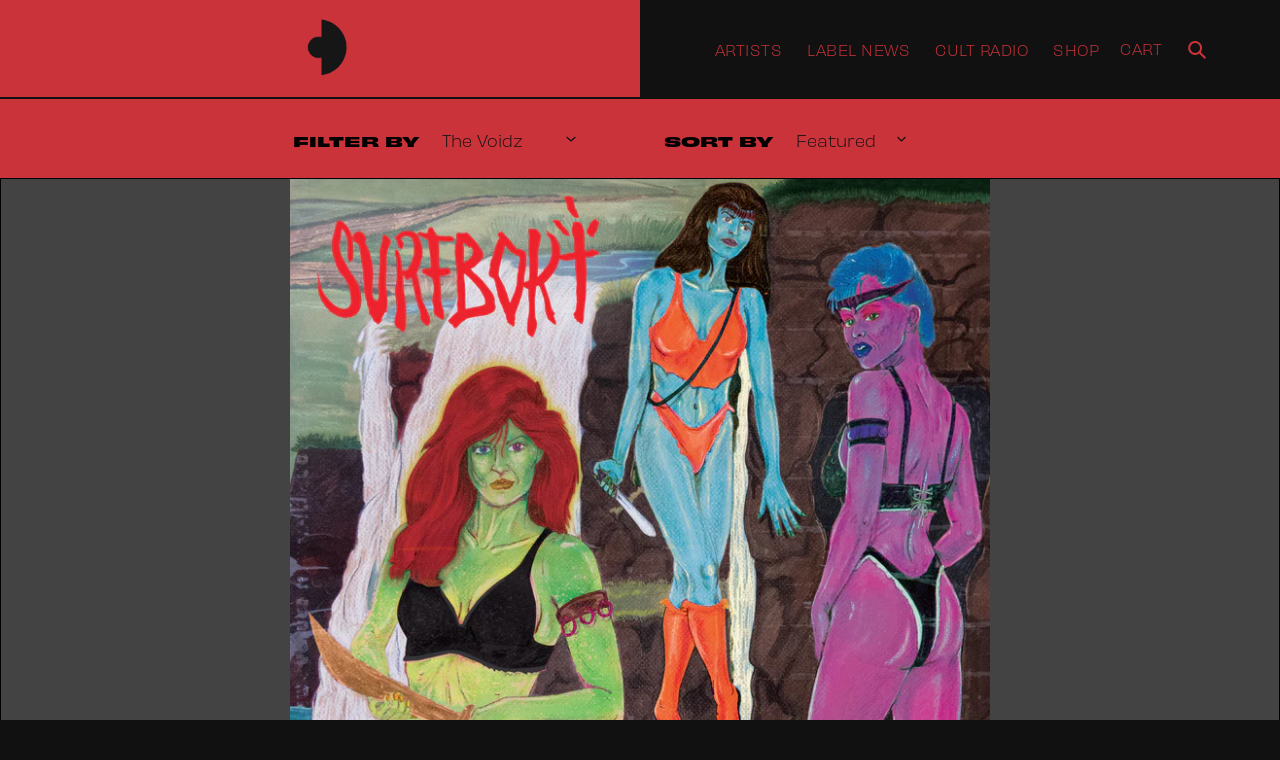

--- FILE ---
content_type: text/html; charset=utf-8
request_url: https://cultrecords.com/collections/surfbort
body_size: 34699
content:

<!doctype html>
<html class="no-js" lang="en">
<head>


  




  <meta charset="utf-8">
  <meta http-equiv="X-UA-Compatible" content="IE=edge,chrome=1">
  <meta name="viewport" content="width=device-width,initial-scale=1">
  <meta name="theme-color" content="#cb333b"><link rel="canonical" href="https://cultrecords.com/collections/surfbort"><link rel="shortcut icon" href="//cultrecords.com/cdn/shop/files/Cult_Logo_WEB_ICON_b88bf52b-64be-457d-bb1f-79b6b43bf83d_32x32.jpg?v=1614334027" type="image/png"><title>Surfbort
&ndash; Cult Records Store</title><!-- /snippets/social-meta-tags.liquid -->




<meta property="og:site_name" content="Cult Records Store">
<meta property="og:url" content="https://cultrecords.com/collections/surfbort">
<meta property="og:title" content="Surfbort">
<meta property="og:type" content="product.group">
<meta property="og:description" content="Cult Records is an independent record label and online record store founded by Julian Casablancas.">

<meta property="og:image" content="http://cultrecords.com/cdn/shop/files/cult-records-logo_633beec4-8ea9-4767-8f4f-e07a10b866f8_1200x1200.png?v=1614328147">
<meta property="og:image:secure_url" content="https://cultrecords.com/cdn/shop/files/cult-records-logo_633beec4-8ea9-4767-8f4f-e07a10b866f8_1200x1200.png?v=1614328147">


  <meta name="twitter:site" content="@cultrecords">

<meta name="twitter:card" content="summary_large_image">
<meta name="twitter:title" content="Surfbort">
<meta name="twitter:description" content="Cult Records is an independent record label and online record store founded by Julian Casablancas.">


  <link href="//cultrecords.com/cdn/shop/t/3/assets/theme.scss.css?v=98766300673204231021759259499" rel="stylesheet" type="text/css" media="all" />

  <script>
    var theme = {
      breakpoints: {
        medium: 750,
        large: 990,
        widescreen: 1400
      },
      strings: {
        addToCart: "Add to cart",
        soldOut: "Sold out",
        unavailable: "Unavailable",
        regularPrice: "Regular price",
        salePrice: "Sale price",
        sale: "Sale",
        fromLowestPrice: "from [price]",
        vendor: "Vendor",
        showMore: "Show More",
        showLess: "Show Less",
        searchFor: "Search for",
        addressError: "Error looking up that address",
        addressNoResults: "No results for that address",
        addressQueryLimit: "You have exceeded the Google API usage limit. Consider upgrading to a \u003ca href=\"https:\/\/developers.google.com\/maps\/premium\/usage-limits\"\u003ePremium Plan\u003c\/a\u003e.",
        authError: "There was a problem authenticating your Google Maps account.",
        newWindow: "Opens in a new window.",
        external: "Opens external website.",
        newWindowExternal: "Opens external website in a new window.",
        removeLabel: "Remove [product]",
        update: "Update",
        quantity: "Quantity",
        discountedTotal: "Discounted total",
        regularTotal: "Regular total",
        priceColumn: "See Price column for discount details.",
        quantityMinimumMessage: "Quantity must be 1 or more",
        cartError: "There was an error while updating your cart. Please try again.",
        removedItemMessage: "Removed \u003cspan class=\"cart__removed-product-details\"\u003e([quantity]) [link]\u003c\/span\u003e from your cart.",
        unitPrice: "Unit price",
        unitPriceSeparator: "per",
        oneCartCount: "1 item",
        otherCartCount: "[count] items",
        quantityLabel: "Quantity: [count]",
        products: "Products",
        loading: "Loading",
        number_of_results: "[result_number] of [results_count]",
        number_of_results_found: "[results_count] results found",
        one_result_found: "1 result found"
      },
      moneyFormat: "${{amount}}",
      moneyFormatWithCurrency: "${{amount}} USD",
      settings: {
        predictiveSearchEnabled: true,
        predictiveSearchShowPrice: false,
        predictiveSearchShowVendor: false
      }
    }

    document.documentElement.className = document.documentElement.className.replace('no-js', 'js');
  </script><script src="//cultrecords.com/cdn/shop/t/3/assets/lazysizes.js?v=94224023136283657951597805533" async="async"></script>
  <script src="//cultrecords.com/cdn/shop/t/3/assets/vendor.js?v=73555340668197180491597805538" defer="defer"></script>
  <script src="//cultrecords.com/cdn/shop/t/3/assets/theme.js?v=98135347482632758761597805537" defer="defer"></script>

  <script>window.performance && window.performance.mark && window.performance.mark('shopify.content_for_header.start');</script><meta name="facebook-domain-verification" content="hklua6fn29cmq0kebvioxpozjcxclx">
<meta name="google-site-verification" content="5V52bUiLZHp0CJ3GLCRuPsCvamrGnyUh_4FuEvG5txE">
<meta id="shopify-digital-wallet" name="shopify-digital-wallet" content="/2596253/digital_wallets/dialog">
<meta name="shopify-checkout-api-token" content="7d6d581d6a7a31ef86ff213f3c0d83f1">
<meta id="in-context-paypal-metadata" data-shop-id="2596253" data-venmo-supported="false" data-environment="production" data-locale="en_US" data-paypal-v4="true" data-currency="USD">
<link rel="alternate" type="application/atom+xml" title="Feed" href="/collections/surfbort.atom" />
<link rel="alternate" type="application/json+oembed" href="https://cultrecords.com/collections/surfbort.oembed">
<script async="async" src="/checkouts/internal/preloads.js?locale=en-US"></script>
<link rel="preconnect" href="https://shop.app" crossorigin="anonymous">
<script async="async" src="https://shop.app/checkouts/internal/preloads.js?locale=en-US&shop_id=2596253" crossorigin="anonymous"></script>
<script id="apple-pay-shop-capabilities" type="application/json">{"shopId":2596253,"countryCode":"US","currencyCode":"USD","merchantCapabilities":["supports3DS"],"merchantId":"gid:\/\/shopify\/Shop\/2596253","merchantName":"Cult Records Store","requiredBillingContactFields":["postalAddress","email","phone"],"requiredShippingContactFields":["postalAddress","email","phone"],"shippingType":"shipping","supportedNetworks":["visa","masterCard","amex","discover","elo","jcb"],"total":{"type":"pending","label":"Cult Records Store","amount":"1.00"},"shopifyPaymentsEnabled":true,"supportsSubscriptions":true}</script>
<script id="shopify-features" type="application/json">{"accessToken":"7d6d581d6a7a31ef86ff213f3c0d83f1","betas":["rich-media-storefront-analytics"],"domain":"cultrecords.com","predictiveSearch":true,"shopId":2596253,"locale":"en"}</script>
<script>var Shopify = Shopify || {};
Shopify.shop = "cult-records-store.myshopify.com";
Shopify.locale = "en";
Shopify.currency = {"active":"USD","rate":"1.0"};
Shopify.country = "US";
Shopify.theme = {"name":"Cult Records Theme","id":83624329315,"schema_name":"Cult Records Theme","schema_version":"1.0.0","theme_store_id":null,"role":"main"};
Shopify.theme.handle = "null";
Shopify.theme.style = {"id":null,"handle":null};
Shopify.cdnHost = "cultrecords.com/cdn";
Shopify.routes = Shopify.routes || {};
Shopify.routes.root = "/";</script>
<script type="module">!function(o){(o.Shopify=o.Shopify||{}).modules=!0}(window);</script>
<script>!function(o){function n(){var o=[];function n(){o.push(Array.prototype.slice.apply(arguments))}return n.q=o,n}var t=o.Shopify=o.Shopify||{};t.loadFeatures=n(),t.autoloadFeatures=n()}(window);</script>
<script>
  window.ShopifyPay = window.ShopifyPay || {};
  window.ShopifyPay.apiHost = "shop.app\/pay";
  window.ShopifyPay.redirectState = null;
</script>
<script id="shop-js-analytics" type="application/json">{"pageType":"collection"}</script>
<script defer="defer" async type="module" src="//cultrecords.com/cdn/shopifycloud/shop-js/modules/v2/client.init-shop-cart-sync_BT-GjEfc.en.esm.js"></script>
<script defer="defer" async type="module" src="//cultrecords.com/cdn/shopifycloud/shop-js/modules/v2/chunk.common_D58fp_Oc.esm.js"></script>
<script defer="defer" async type="module" src="//cultrecords.com/cdn/shopifycloud/shop-js/modules/v2/chunk.modal_xMitdFEc.esm.js"></script>
<script type="module">
  await import("//cultrecords.com/cdn/shopifycloud/shop-js/modules/v2/client.init-shop-cart-sync_BT-GjEfc.en.esm.js");
await import("//cultrecords.com/cdn/shopifycloud/shop-js/modules/v2/chunk.common_D58fp_Oc.esm.js");
await import("//cultrecords.com/cdn/shopifycloud/shop-js/modules/v2/chunk.modal_xMitdFEc.esm.js");

  window.Shopify.SignInWithShop?.initShopCartSync?.({"fedCMEnabled":true,"windoidEnabled":true});

</script>
<script>
  window.Shopify = window.Shopify || {};
  if (!window.Shopify.featureAssets) window.Shopify.featureAssets = {};
  window.Shopify.featureAssets['shop-js'] = {"shop-cart-sync":["modules/v2/client.shop-cart-sync_DZOKe7Ll.en.esm.js","modules/v2/chunk.common_D58fp_Oc.esm.js","modules/v2/chunk.modal_xMitdFEc.esm.js"],"init-fed-cm":["modules/v2/client.init-fed-cm_B6oLuCjv.en.esm.js","modules/v2/chunk.common_D58fp_Oc.esm.js","modules/v2/chunk.modal_xMitdFEc.esm.js"],"shop-cash-offers":["modules/v2/client.shop-cash-offers_D2sdYoxE.en.esm.js","modules/v2/chunk.common_D58fp_Oc.esm.js","modules/v2/chunk.modal_xMitdFEc.esm.js"],"shop-login-button":["modules/v2/client.shop-login-button_QeVjl5Y3.en.esm.js","modules/v2/chunk.common_D58fp_Oc.esm.js","modules/v2/chunk.modal_xMitdFEc.esm.js"],"pay-button":["modules/v2/client.pay-button_DXTOsIq6.en.esm.js","modules/v2/chunk.common_D58fp_Oc.esm.js","modules/v2/chunk.modal_xMitdFEc.esm.js"],"shop-button":["modules/v2/client.shop-button_DQZHx9pm.en.esm.js","modules/v2/chunk.common_D58fp_Oc.esm.js","modules/v2/chunk.modal_xMitdFEc.esm.js"],"avatar":["modules/v2/client.avatar_BTnouDA3.en.esm.js"],"init-windoid":["modules/v2/client.init-windoid_CR1B-cfM.en.esm.js","modules/v2/chunk.common_D58fp_Oc.esm.js","modules/v2/chunk.modal_xMitdFEc.esm.js"],"init-shop-for-new-customer-accounts":["modules/v2/client.init-shop-for-new-customer-accounts_C_vY_xzh.en.esm.js","modules/v2/client.shop-login-button_QeVjl5Y3.en.esm.js","modules/v2/chunk.common_D58fp_Oc.esm.js","modules/v2/chunk.modal_xMitdFEc.esm.js"],"init-shop-email-lookup-coordinator":["modules/v2/client.init-shop-email-lookup-coordinator_BI7n9ZSv.en.esm.js","modules/v2/chunk.common_D58fp_Oc.esm.js","modules/v2/chunk.modal_xMitdFEc.esm.js"],"init-shop-cart-sync":["modules/v2/client.init-shop-cart-sync_BT-GjEfc.en.esm.js","modules/v2/chunk.common_D58fp_Oc.esm.js","modules/v2/chunk.modal_xMitdFEc.esm.js"],"shop-toast-manager":["modules/v2/client.shop-toast-manager_DiYdP3xc.en.esm.js","modules/v2/chunk.common_D58fp_Oc.esm.js","modules/v2/chunk.modal_xMitdFEc.esm.js"],"init-customer-accounts":["modules/v2/client.init-customer-accounts_D9ZNqS-Q.en.esm.js","modules/v2/client.shop-login-button_QeVjl5Y3.en.esm.js","modules/v2/chunk.common_D58fp_Oc.esm.js","modules/v2/chunk.modal_xMitdFEc.esm.js"],"init-customer-accounts-sign-up":["modules/v2/client.init-customer-accounts-sign-up_iGw4briv.en.esm.js","modules/v2/client.shop-login-button_QeVjl5Y3.en.esm.js","modules/v2/chunk.common_D58fp_Oc.esm.js","modules/v2/chunk.modal_xMitdFEc.esm.js"],"shop-follow-button":["modules/v2/client.shop-follow-button_CqMgW2wH.en.esm.js","modules/v2/chunk.common_D58fp_Oc.esm.js","modules/v2/chunk.modal_xMitdFEc.esm.js"],"checkout-modal":["modules/v2/client.checkout-modal_xHeaAweL.en.esm.js","modules/v2/chunk.common_D58fp_Oc.esm.js","modules/v2/chunk.modal_xMitdFEc.esm.js"],"shop-login":["modules/v2/client.shop-login_D91U-Q7h.en.esm.js","modules/v2/chunk.common_D58fp_Oc.esm.js","modules/v2/chunk.modal_xMitdFEc.esm.js"],"lead-capture":["modules/v2/client.lead-capture_BJmE1dJe.en.esm.js","modules/v2/chunk.common_D58fp_Oc.esm.js","modules/v2/chunk.modal_xMitdFEc.esm.js"],"payment-terms":["modules/v2/client.payment-terms_Ci9AEqFq.en.esm.js","modules/v2/chunk.common_D58fp_Oc.esm.js","modules/v2/chunk.modal_xMitdFEc.esm.js"]};
</script>
<script>(function() {
  var isLoaded = false;
  function asyncLoad() {
    if (isLoaded) return;
    isLoaded = true;
    var urls = ["https:\/\/cdn.shopify.com\/s\/files\/1\/0184\/4255\/1360\/files\/quickshop.min.js?v=1593183571\u0026shop=cult-records-store.myshopify.com","https:\/\/cdn.problogger.lowfruitsolutions.com\/e45509fe30a1f7495fe3558baa50cce7\/pinterest-pinit-dc4ba1f5e66bbf86b2f989738db50701.js?shop=cult-records-store.myshopify.com","https:\/\/cdn.problogger.lowfruitsolutions.com\/e45509fe30a1f7495fe3558baa50cce7\/image-captions-9ec68701496140e6130a3023f87f32d5.js?shop=cult-records-store.myshopify.com","https:\/\/cdn.problogger.lowfruitsolutions.com\/e45509fe30a1f7495fe3558baa50cce7\/related-slider-513a0e6413d0566f8e6a46f82a8828c1.js?shop=cult-records-store.myshopify.com"];
    for (var i = 0; i < urls.length; i++) {
      var s = document.createElement('script');
      s.type = 'text/javascript';
      s.async = true;
      s.src = urls[i];
      var x = document.getElementsByTagName('script')[0];
      x.parentNode.insertBefore(s, x);
    }
  };
  if(window.attachEvent) {
    window.attachEvent('onload', asyncLoad);
  } else {
    window.addEventListener('load', asyncLoad, false);
  }
})();</script>
<script id="__st">var __st={"a":2596253,"offset":-18000,"reqid":"64be354f-7d7b-42de-a866-0bfa9b4770ad-1769478118","pageurl":"cultrecords.com\/collections\/surfbort","u":"f72871dfc20a","p":"collection","rtyp":"collection","rid":23684415518};</script>
<script>window.ShopifyPaypalV4VisibilityTracking = true;</script>
<script id="captcha-bootstrap">!function(){'use strict';const t='contact',e='account',n='new_comment',o=[[t,t],['blogs',n],['comments',n],[t,'customer']],c=[[e,'customer_login'],[e,'guest_login'],[e,'recover_customer_password'],[e,'create_customer']],r=t=>t.map((([t,e])=>`form[action*='/${t}']:not([data-nocaptcha='true']) input[name='form_type'][value='${e}']`)).join(','),a=t=>()=>t?[...document.querySelectorAll(t)].map((t=>t.form)):[];function s(){const t=[...o],e=r(t);return a(e)}const i='password',u='form_key',d=['recaptcha-v3-token','g-recaptcha-response','h-captcha-response',i],f=()=>{try{return window.sessionStorage}catch{return}},m='__shopify_v',_=t=>t.elements[u];function p(t,e,n=!1){try{const o=window.sessionStorage,c=JSON.parse(o.getItem(e)),{data:r}=function(t){const{data:e,action:n}=t;return t[m]||n?{data:e,action:n}:{data:t,action:n}}(c);for(const[e,n]of Object.entries(r))t.elements[e]&&(t.elements[e].value=n);n&&o.removeItem(e)}catch(o){console.error('form repopulation failed',{error:o})}}const l='form_type',E='cptcha';function T(t){t.dataset[E]=!0}const w=window,h=w.document,L='Shopify',v='ce_forms',y='captcha';let A=!1;((t,e)=>{const n=(g='f06e6c50-85a8-45c8-87d0-21a2b65856fe',I='https://cdn.shopify.com/shopifycloud/storefront-forms-hcaptcha/ce_storefront_forms_captcha_hcaptcha.v1.5.2.iife.js',D={infoText:'Protected by hCaptcha',privacyText:'Privacy',termsText:'Terms'},(t,e,n)=>{const o=w[L][v],c=o.bindForm;if(c)return c(t,g,e,D).then(n);var r;o.q.push([[t,g,e,D],n]),r=I,A||(h.body.append(Object.assign(h.createElement('script'),{id:'captcha-provider',async:!0,src:r})),A=!0)});var g,I,D;w[L]=w[L]||{},w[L][v]=w[L][v]||{},w[L][v].q=[],w[L][y]=w[L][y]||{},w[L][y].protect=function(t,e){n(t,void 0,e),T(t)},Object.freeze(w[L][y]),function(t,e,n,w,h,L){const[v,y,A,g]=function(t,e,n){const i=e?o:[],u=t?c:[],d=[...i,...u],f=r(d),m=r(i),_=r(d.filter((([t,e])=>n.includes(e))));return[a(f),a(m),a(_),s()]}(w,h,L),I=t=>{const e=t.target;return e instanceof HTMLFormElement?e:e&&e.form},D=t=>v().includes(t);t.addEventListener('submit',(t=>{const e=I(t);if(!e)return;const n=D(e)&&!e.dataset.hcaptchaBound&&!e.dataset.recaptchaBound,o=_(e),c=g().includes(e)&&(!o||!o.value);(n||c)&&t.preventDefault(),c&&!n&&(function(t){try{if(!f())return;!function(t){const e=f();if(!e)return;const n=_(t);if(!n)return;const o=n.value;o&&e.removeItem(o)}(t);const e=Array.from(Array(32),(()=>Math.random().toString(36)[2])).join('');!function(t,e){_(t)||t.append(Object.assign(document.createElement('input'),{type:'hidden',name:u})),t.elements[u].value=e}(t,e),function(t,e){const n=f();if(!n)return;const o=[...t.querySelectorAll(`input[type='${i}']`)].map((({name:t})=>t)),c=[...d,...o],r={};for(const[a,s]of new FormData(t).entries())c.includes(a)||(r[a]=s);n.setItem(e,JSON.stringify({[m]:1,action:t.action,data:r}))}(t,e)}catch(e){console.error('failed to persist form',e)}}(e),e.submit())}));const S=(t,e)=>{t&&!t.dataset[E]&&(n(t,e.some((e=>e===t))),T(t))};for(const o of['focusin','change'])t.addEventListener(o,(t=>{const e=I(t);D(e)&&S(e,y())}));const B=e.get('form_key'),M=e.get(l),P=B&&M;t.addEventListener('DOMContentLoaded',(()=>{const t=y();if(P)for(const e of t)e.elements[l].value===M&&p(e,B);[...new Set([...A(),...v().filter((t=>'true'===t.dataset.shopifyCaptcha))])].forEach((e=>S(e,t)))}))}(h,new URLSearchParams(w.location.search),n,t,e,['guest_login'])})(!0,!0)}();</script>
<script integrity="sha256-4kQ18oKyAcykRKYeNunJcIwy7WH5gtpwJnB7kiuLZ1E=" data-source-attribution="shopify.loadfeatures" defer="defer" src="//cultrecords.com/cdn/shopifycloud/storefront/assets/storefront/load_feature-a0a9edcb.js" crossorigin="anonymous"></script>
<script crossorigin="anonymous" defer="defer" src="//cultrecords.com/cdn/shopifycloud/storefront/assets/shopify_pay/storefront-65b4c6d7.js?v=20250812"></script>
<script data-source-attribution="shopify.dynamic_checkout.dynamic.init">var Shopify=Shopify||{};Shopify.PaymentButton=Shopify.PaymentButton||{isStorefrontPortableWallets:!0,init:function(){window.Shopify.PaymentButton.init=function(){};var t=document.createElement("script");t.src="https://cultrecords.com/cdn/shopifycloud/portable-wallets/latest/portable-wallets.en.js",t.type="module",document.head.appendChild(t)}};
</script>
<script data-source-attribution="shopify.dynamic_checkout.buyer_consent">
  function portableWalletsHideBuyerConsent(e){var t=document.getElementById("shopify-buyer-consent"),n=document.getElementById("shopify-subscription-policy-button");t&&n&&(t.classList.add("hidden"),t.setAttribute("aria-hidden","true"),n.removeEventListener("click",e))}function portableWalletsShowBuyerConsent(e){var t=document.getElementById("shopify-buyer-consent"),n=document.getElementById("shopify-subscription-policy-button");t&&n&&(t.classList.remove("hidden"),t.removeAttribute("aria-hidden"),n.addEventListener("click",e))}window.Shopify?.PaymentButton&&(window.Shopify.PaymentButton.hideBuyerConsent=portableWalletsHideBuyerConsent,window.Shopify.PaymentButton.showBuyerConsent=portableWalletsShowBuyerConsent);
</script>
<script data-source-attribution="shopify.dynamic_checkout.cart.bootstrap">document.addEventListener("DOMContentLoaded",(function(){function t(){return document.querySelector("shopify-accelerated-checkout-cart, shopify-accelerated-checkout")}if(t())Shopify.PaymentButton.init();else{new MutationObserver((function(e,n){t()&&(Shopify.PaymentButton.init(),n.disconnect())})).observe(document.body,{childList:!0,subtree:!0})}}));
</script>
<link id="shopify-accelerated-checkout-styles" rel="stylesheet" media="screen" href="https://cultrecords.com/cdn/shopifycloud/portable-wallets/latest/accelerated-checkout-backwards-compat.css" crossorigin="anonymous">
<style id="shopify-accelerated-checkout-cart">
        #shopify-buyer-consent {
  margin-top: 1em;
  display: inline-block;
  width: 100%;
}

#shopify-buyer-consent.hidden {
  display: none;
}

#shopify-subscription-policy-button {
  background: none;
  border: none;
  padding: 0;
  text-decoration: underline;
  font-size: inherit;
  cursor: pointer;
}

#shopify-subscription-policy-button::before {
  box-shadow: none;
}

      </style>

<script>window.performance && window.performance.mark && window.performance.mark('shopify.content_for_header.end');</script>
<!-- "snippets/sca-quick-view-init.liquid" was not rendered, the associated app was uninstalled -->
  <link href="//cdnjs.cloudflare.com/ajax/libs/font-awesome/4.7.0/css/font-awesome.min.css" rel="stylesheet" type="text/css" media="all" />
<link href="https://monorail-edge.shopifysvc.com" rel="dns-prefetch">
<script>(function(){if ("sendBeacon" in navigator && "performance" in window) {try {var session_token_from_headers = performance.getEntriesByType('navigation')[0].serverTiming.find(x => x.name == '_s').description;} catch {var session_token_from_headers = undefined;}var session_cookie_matches = document.cookie.match(/_shopify_s=([^;]*)/);var session_token_from_cookie = session_cookie_matches && session_cookie_matches.length === 2 ? session_cookie_matches[1] : "";var session_token = session_token_from_headers || session_token_from_cookie || "";function handle_abandonment_event(e) {var entries = performance.getEntries().filter(function(entry) {return /monorail-edge.shopifysvc.com/.test(entry.name);});if (!window.abandonment_tracked && entries.length === 0) {window.abandonment_tracked = true;var currentMs = Date.now();var navigation_start = performance.timing.navigationStart;var payload = {shop_id: 2596253,url: window.location.href,navigation_start,duration: currentMs - navigation_start,session_token,page_type: "collection"};window.navigator.sendBeacon("https://monorail-edge.shopifysvc.com/v1/produce", JSON.stringify({schema_id: "online_store_buyer_site_abandonment/1.1",payload: payload,metadata: {event_created_at_ms: currentMs,event_sent_at_ms: currentMs}}));}}window.addEventListener('pagehide', handle_abandonment_event);}}());</script>
<script id="web-pixels-manager-setup">(function e(e,d,r,n,o){if(void 0===o&&(o={}),!Boolean(null===(a=null===(i=window.Shopify)||void 0===i?void 0:i.analytics)||void 0===a?void 0:a.replayQueue)){var i,a;window.Shopify=window.Shopify||{};var t=window.Shopify;t.analytics=t.analytics||{};var s=t.analytics;s.replayQueue=[],s.publish=function(e,d,r){return s.replayQueue.push([e,d,r]),!0};try{self.performance.mark("wpm:start")}catch(e){}var l=function(){var e={modern:/Edge?\/(1{2}[4-9]|1[2-9]\d|[2-9]\d{2}|\d{4,})\.\d+(\.\d+|)|Firefox\/(1{2}[4-9]|1[2-9]\d|[2-9]\d{2}|\d{4,})\.\d+(\.\d+|)|Chrom(ium|e)\/(9{2}|\d{3,})\.\d+(\.\d+|)|(Maci|X1{2}).+ Version\/(15\.\d+|(1[6-9]|[2-9]\d|\d{3,})\.\d+)([,.]\d+|)( \(\w+\)|)( Mobile\/\w+|) Safari\/|Chrome.+OPR\/(9{2}|\d{3,})\.\d+\.\d+|(CPU[ +]OS|iPhone[ +]OS|CPU[ +]iPhone|CPU IPhone OS|CPU iPad OS)[ +]+(15[._]\d+|(1[6-9]|[2-9]\d|\d{3,})[._]\d+)([._]\d+|)|Android:?[ /-](13[3-9]|1[4-9]\d|[2-9]\d{2}|\d{4,})(\.\d+|)(\.\d+|)|Android.+Firefox\/(13[5-9]|1[4-9]\d|[2-9]\d{2}|\d{4,})\.\d+(\.\d+|)|Android.+Chrom(ium|e)\/(13[3-9]|1[4-9]\d|[2-9]\d{2}|\d{4,})\.\d+(\.\d+|)|SamsungBrowser\/([2-9]\d|\d{3,})\.\d+/,legacy:/Edge?\/(1[6-9]|[2-9]\d|\d{3,})\.\d+(\.\d+|)|Firefox\/(5[4-9]|[6-9]\d|\d{3,})\.\d+(\.\d+|)|Chrom(ium|e)\/(5[1-9]|[6-9]\d|\d{3,})\.\d+(\.\d+|)([\d.]+$|.*Safari\/(?![\d.]+ Edge\/[\d.]+$))|(Maci|X1{2}).+ Version\/(10\.\d+|(1[1-9]|[2-9]\d|\d{3,})\.\d+)([,.]\d+|)( \(\w+\)|)( Mobile\/\w+|) Safari\/|Chrome.+OPR\/(3[89]|[4-9]\d|\d{3,})\.\d+\.\d+|(CPU[ +]OS|iPhone[ +]OS|CPU[ +]iPhone|CPU IPhone OS|CPU iPad OS)[ +]+(10[._]\d+|(1[1-9]|[2-9]\d|\d{3,})[._]\d+)([._]\d+|)|Android:?[ /-](13[3-9]|1[4-9]\d|[2-9]\d{2}|\d{4,})(\.\d+|)(\.\d+|)|Mobile Safari.+OPR\/([89]\d|\d{3,})\.\d+\.\d+|Android.+Firefox\/(13[5-9]|1[4-9]\d|[2-9]\d{2}|\d{4,})\.\d+(\.\d+|)|Android.+Chrom(ium|e)\/(13[3-9]|1[4-9]\d|[2-9]\d{2}|\d{4,})\.\d+(\.\d+|)|Android.+(UC? ?Browser|UCWEB|U3)[ /]?(15\.([5-9]|\d{2,})|(1[6-9]|[2-9]\d|\d{3,})\.\d+)\.\d+|SamsungBrowser\/(5\.\d+|([6-9]|\d{2,})\.\d+)|Android.+MQ{2}Browser\/(14(\.(9|\d{2,})|)|(1[5-9]|[2-9]\d|\d{3,})(\.\d+|))(\.\d+|)|K[Aa][Ii]OS\/(3\.\d+|([4-9]|\d{2,})\.\d+)(\.\d+|)/},d=e.modern,r=e.legacy,n=navigator.userAgent;return n.match(d)?"modern":n.match(r)?"legacy":"unknown"}(),u="modern"===l?"modern":"legacy",c=(null!=n?n:{modern:"",legacy:""})[u],f=function(e){return[e.baseUrl,"/wpm","/b",e.hashVersion,"modern"===e.buildTarget?"m":"l",".js"].join("")}({baseUrl:d,hashVersion:r,buildTarget:u}),m=function(e){var d=e.version,r=e.bundleTarget,n=e.surface,o=e.pageUrl,i=e.monorailEndpoint;return{emit:function(e){var a=e.status,t=e.errorMsg,s=(new Date).getTime(),l=JSON.stringify({metadata:{event_sent_at_ms:s},events:[{schema_id:"web_pixels_manager_load/3.1",payload:{version:d,bundle_target:r,page_url:o,status:a,surface:n,error_msg:t},metadata:{event_created_at_ms:s}}]});if(!i)return console&&console.warn&&console.warn("[Web Pixels Manager] No Monorail endpoint provided, skipping logging."),!1;try{return self.navigator.sendBeacon.bind(self.navigator)(i,l)}catch(e){}var u=new XMLHttpRequest;try{return u.open("POST",i,!0),u.setRequestHeader("Content-Type","text/plain"),u.send(l),!0}catch(e){return console&&console.warn&&console.warn("[Web Pixels Manager] Got an unhandled error while logging to Monorail."),!1}}}}({version:r,bundleTarget:l,surface:e.surface,pageUrl:self.location.href,monorailEndpoint:e.monorailEndpoint});try{o.browserTarget=l,function(e){var d=e.src,r=e.async,n=void 0===r||r,o=e.onload,i=e.onerror,a=e.sri,t=e.scriptDataAttributes,s=void 0===t?{}:t,l=document.createElement("script"),u=document.querySelector("head"),c=document.querySelector("body");if(l.async=n,l.src=d,a&&(l.integrity=a,l.crossOrigin="anonymous"),s)for(var f in s)if(Object.prototype.hasOwnProperty.call(s,f))try{l.dataset[f]=s[f]}catch(e){}if(o&&l.addEventListener("load",o),i&&l.addEventListener("error",i),u)u.appendChild(l);else{if(!c)throw new Error("Did not find a head or body element to append the script");c.appendChild(l)}}({src:f,async:!0,onload:function(){if(!function(){var e,d;return Boolean(null===(d=null===(e=window.Shopify)||void 0===e?void 0:e.analytics)||void 0===d?void 0:d.initialized)}()){var d=window.webPixelsManager.init(e)||void 0;if(d){var r=window.Shopify.analytics;r.replayQueue.forEach((function(e){var r=e[0],n=e[1],o=e[2];d.publishCustomEvent(r,n,o)})),r.replayQueue=[],r.publish=d.publishCustomEvent,r.visitor=d.visitor,r.initialized=!0}}},onerror:function(){return m.emit({status:"failed",errorMsg:"".concat(f," has failed to load")})},sri:function(e){var d=/^sha384-[A-Za-z0-9+/=]+$/;return"string"==typeof e&&d.test(e)}(c)?c:"",scriptDataAttributes:o}),m.emit({status:"loading"})}catch(e){m.emit({status:"failed",errorMsg:(null==e?void 0:e.message)||"Unknown error"})}}})({shopId: 2596253,storefrontBaseUrl: "https://cultrecords.com",extensionsBaseUrl: "https://extensions.shopifycdn.com/cdn/shopifycloud/web-pixels-manager",monorailEndpoint: "https://monorail-edge.shopifysvc.com/unstable/produce_batch",surface: "storefront-renderer",enabledBetaFlags: ["2dca8a86"],webPixelsConfigList: [{"id":"1668514109","configuration":"{\"pixelCode\":\"D25T8JJC77U1DBN4F91G\"}","eventPayloadVersion":"v1","runtimeContext":"STRICT","scriptVersion":"22e92c2ad45662f435e4801458fb78cc","type":"APP","apiClientId":4383523,"privacyPurposes":["ANALYTICS","MARKETING","SALE_OF_DATA"],"dataSharingAdjustments":{"protectedCustomerApprovalScopes":["read_customer_address","read_customer_email","read_customer_name","read_customer_personal_data","read_customer_phone"]}},{"id":"1202225469","configuration":"{\"pixel_id\":\"1293370445285990\",\"pixel_type\":\"facebook_pixel\"}","eventPayloadVersion":"v1","runtimeContext":"OPEN","scriptVersion":"ca16bc87fe92b6042fbaa3acc2fbdaa6","type":"APP","apiClientId":2329312,"privacyPurposes":["ANALYTICS","MARKETING","SALE_OF_DATA"],"dataSharingAdjustments":{"protectedCustomerApprovalScopes":["read_customer_address","read_customer_email","read_customer_name","read_customer_personal_data","read_customer_phone"]}},{"id":"865993021","configuration":"{\"config\":\"{\\\"google_tag_ids\\\":[\\\"GT-5NGRPKB\\\",\\\"G-5PRV7ZZJ14\\\"],\\\"target_country\\\":\\\"US\\\",\\\"gtag_events\\\":[{\\\"type\\\":\\\"begin_checkout\\\",\\\"action_label\\\":\\\"G-5PRV7ZZJ14\\\"},{\\\"type\\\":\\\"search\\\",\\\"action_label\\\":\\\"G-5PRV7ZZJ14\\\"},{\\\"type\\\":\\\"view_item\\\",\\\"action_label\\\":[\\\"MC-ZN448VVY88\\\",\\\"G-5PRV7ZZJ14\\\"]},{\\\"type\\\":\\\"purchase\\\",\\\"action_label\\\":[\\\"MC-ZN448VVY88\\\",\\\"G-5PRV7ZZJ14\\\"]},{\\\"type\\\":\\\"page_view\\\",\\\"action_label\\\":[\\\"MC-ZN448VVY88\\\",\\\"G-5PRV7ZZJ14\\\"]},{\\\"type\\\":\\\"add_payment_info\\\",\\\"action_label\\\":\\\"G-5PRV7ZZJ14\\\"},{\\\"type\\\":\\\"add_to_cart\\\",\\\"action_label\\\":\\\"G-5PRV7ZZJ14\\\"}],\\\"enable_monitoring_mode\\\":false}\"}","eventPayloadVersion":"v1","runtimeContext":"OPEN","scriptVersion":"b2a88bafab3e21179ed38636efcd8a93","type":"APP","apiClientId":1780363,"privacyPurposes":[],"dataSharingAdjustments":{"protectedCustomerApprovalScopes":["read_customer_address","read_customer_email","read_customer_name","read_customer_personal_data","read_customer_phone"]}},{"id":"138477885","eventPayloadVersion":"v1","runtimeContext":"LAX","scriptVersion":"1","type":"CUSTOM","privacyPurposes":["ANALYTICS"],"name":"Google Analytics tag (migrated)"},{"id":"shopify-app-pixel","configuration":"{}","eventPayloadVersion":"v1","runtimeContext":"STRICT","scriptVersion":"0450","apiClientId":"shopify-pixel","type":"APP","privacyPurposes":["ANALYTICS","MARKETING"]},{"id":"shopify-custom-pixel","eventPayloadVersion":"v1","runtimeContext":"LAX","scriptVersion":"0450","apiClientId":"shopify-pixel","type":"CUSTOM","privacyPurposes":["ANALYTICS","MARKETING"]}],isMerchantRequest: false,initData: {"shop":{"name":"Cult Records Store","paymentSettings":{"currencyCode":"USD"},"myshopifyDomain":"cult-records-store.myshopify.com","countryCode":"US","storefrontUrl":"https:\/\/cultrecords.com"},"customer":null,"cart":null,"checkout":null,"productVariants":[],"purchasingCompany":null},},"https://cultrecords.com/cdn","fcfee988w5aeb613cpc8e4bc33m6693e112",{"modern":"","legacy":""},{"shopId":"2596253","storefrontBaseUrl":"https:\/\/cultrecords.com","extensionBaseUrl":"https:\/\/extensions.shopifycdn.com\/cdn\/shopifycloud\/web-pixels-manager","surface":"storefront-renderer","enabledBetaFlags":"[\"2dca8a86\"]","isMerchantRequest":"false","hashVersion":"fcfee988w5aeb613cpc8e4bc33m6693e112","publish":"custom","events":"[[\"page_viewed\",{}],[\"collection_viewed\",{\"collection\":{\"id\":\"23684415518\",\"title\":\"Surfbort\",\"productVariants\":[{\"price\":{\"amount\":9.99,\"currencyCode\":\"USD\"},\"product\":{\"title\":\"Surfbort 'Friendship Music' Digital Download\",\"vendor\":\"Cult Records Store\",\"id\":\"1434815496291\",\"untranslatedTitle\":\"Surfbort 'Friendship Music' Digital Download\",\"url\":\"\/products\/surfbort-friendship-music-digital-download\",\"type\":\"Digital Download\"},\"id\":\"12577686323299\",\"image\":{\"src\":\"\/\/cultrecords.com\/cdn\/shop\/products\/Surfbort_FriendshipMusic-Large_f2559b2e-1feb-4b1c-b3f2-89554983c052.jpg?v=1538507122\"},\"sku\":\"DIGI_SURFBORT_FM\",\"title\":\"Default Title\",\"untranslatedTitle\":\"Default Title\"},{\"price\":{\"amount\":0.99,\"currencyCode\":\"USD\"},\"product\":{\"title\":\"Surfbort 'Dope' Digital Download [Single]\",\"vendor\":\"Cult Records Store\",\"id\":\"1434603520099\",\"untranslatedTitle\":\"Surfbort 'Dope' Digital Download [Single]\",\"url\":\"\/products\/surfbort-dope-digital-download-single\",\"type\":\"Digital Download\"},\"id\":\"12574972313699\",\"image\":{\"src\":\"\/\/cultrecords.com\/cdn\/shop\/products\/Surfbort_Dope-RGB.jpg?v=1538430913\"},\"sku\":\"DIGI_SURFBORT_DOPE\",\"title\":\"Default Title\",\"untranslatedTitle\":\"Default Title\"},{\"price\":{\"amount\":0.99,\"currencyCode\":\"USD\"},\"product\":{\"title\":\"Surfbort 'Selfie' Digital Download [Single]\",\"vendor\":\"Cult Records Store\",\"id\":\"1434815070307\",\"untranslatedTitle\":\"Surfbort 'Selfie' Digital Download [Single]\",\"url\":\"\/products\/surfbort-selfie-digital-download-single\",\"type\":\"Digital Download\"},\"id\":\"12577678786659\",\"image\":{\"src\":\"\/\/cultrecords.com\/cdn\/shop\/products\/For_Use.jpg?v=1538510628\"},\"sku\":\"DIGI_SURFBORT_SELFIE\",\"title\":\"Default Title\",\"untranslatedTitle\":\"Default Title\"},{\"price\":{\"amount\":0.99,\"currencyCode\":\"USD\"},\"product\":{\"title\":\"Surfbort 'Slushy' Digital Download [Single]\",\"vendor\":\"Cult Records Store\",\"id\":\"1434815135843\",\"untranslatedTitle\":\"Surfbort 'Slushy' Digital Download [Single]\",\"url\":\"\/products\/surfbort-slushy-digital-download-single\",\"type\":\"Digital Download\"},\"id\":\"12577679802467\",\"image\":{\"src\":\"\/\/cultrecords.com\/cdn\/shop\/products\/For_use_1.jpg?v=1538510653\"},\"sku\":\"DIGI_SURFBORT_SLUSHY\",\"title\":\"Default Title\",\"untranslatedTitle\":\"Default Title\"},{\"price\":{\"amount\":0.99,\"currencyCode\":\"USD\"},\"product\":{\"title\":\"Surfbort 'Trashworld' Digital Download [Single]\",\"vendor\":\"Cult Records Store\",\"id\":\"1433444384867\",\"untranslatedTitle\":\"Surfbort 'Trashworld' Digital Download [Single]\",\"url\":\"\/products\/surfbort-trashworld-digital-download-single\",\"type\":\"Digital Download\"},\"id\":\"12564274151523\",\"image\":{\"src\":\"\/\/cultrecords.com\/cdn\/shop\/products\/Surfbort_Trashworld.jpg?v=1538067156\"},\"sku\":\"DIGI_SURFBORT_TRASHWORLD\",\"title\":\"Default Title\",\"untranslatedTitle\":\"Default Title\"},{\"price\":{\"amount\":0.99,\"currencyCode\":\"USD\"},\"product\":{\"title\":\"Surfbort 'Pretty little fucker' Digital Download [Single]\",\"vendor\":\"Cult Records Store\",\"id\":\"1428360724579\",\"untranslatedTitle\":\"Surfbort 'Pretty little fucker' Digital Download [Single]\",\"url\":\"\/products\/surfbort-pretty-little-fucker-digital-download-single\",\"type\":\"Digital Download\"},\"id\":\"12522276978787\",\"image\":{\"src\":\"\/\/cultrecords.com\/cdn\/shop\/products\/Surfbort_PrettyLittleFucker.jpg?v=1536787216\"},\"sku\":\"DIGI_SURFBORT_PLF\",\"title\":\"Default Title\",\"untranslatedTitle\":\"Default Title\"},{\"price\":{\"amount\":2.0,\"currencyCode\":\"USD\"},\"product\":{\"title\":\"Surfbort 'Romance EP' Digital Download\",\"vendor\":\"Cult Records Store\",\"id\":\"573804970014\",\"untranslatedTitle\":\"Surfbort 'Romance EP' Digital Download\",\"url\":\"\/products\/surfbort-romance-ep-digital-download-1\",\"type\":\"Digital Download\"},\"id\":\"7921954684958\",\"image\":{\"src\":\"\/\/cultrecords.com\/cdn\/shop\/products\/Surfbort_Romance_FrontCropped.jpg?v=1521479256\"},\"sku\":\"DIGI_SURFBORT_ROMANCEEP\",\"title\":\"Default Title\",\"untranslatedTitle\":\"Default Title\"},{\"price\":{\"amount\":0.99,\"currencyCode\":\"USD\"},\"product\":{\"title\":\"Surfbort 'Les Be in love' Digital Download [Single]\",\"vendor\":\"Cult Records Store\",\"id\":\"526482210846\",\"untranslatedTitle\":\"Surfbort 'Les Be in love' Digital Download [Single]\",\"url\":\"\/products\/surfbort-les-be-in-love-digital-download-single\",\"type\":\"Digital Download\"},\"id\":\"7496710324254\",\"image\":{\"src\":\"\/\/cultrecords.com\/cdn\/shop\/products\/Surfbort_LesBeinlove_Art_V1.jpg?v=1518560385\"},\"sku\":\"DIGI_SURFBORT_LESBEINLOVE\",\"title\":\"Default Title\",\"untranslatedTitle\":\"Default Title\"}]}}]]"});</script><script>
  window.ShopifyAnalytics = window.ShopifyAnalytics || {};
  window.ShopifyAnalytics.meta = window.ShopifyAnalytics.meta || {};
  window.ShopifyAnalytics.meta.currency = 'USD';
  var meta = {"products":[{"id":1434815496291,"gid":"gid:\/\/shopify\/Product\/1434815496291","vendor":"Cult Records Store","type":"Digital Download","handle":"surfbort-friendship-music-digital-download","variants":[{"id":12577686323299,"price":999,"name":"Surfbort 'Friendship Music' Digital Download","public_title":null,"sku":"DIGI_SURFBORT_FM"}],"remote":false},{"id":1434603520099,"gid":"gid:\/\/shopify\/Product\/1434603520099","vendor":"Cult Records Store","type":"Digital Download","handle":"surfbort-dope-digital-download-single","variants":[{"id":12574972313699,"price":99,"name":"Surfbort 'Dope' Digital Download [Single]","public_title":null,"sku":"DIGI_SURFBORT_DOPE"}],"remote":false},{"id":1434815070307,"gid":"gid:\/\/shopify\/Product\/1434815070307","vendor":"Cult Records Store","type":"Digital Download","handle":"surfbort-selfie-digital-download-single","variants":[{"id":12577678786659,"price":99,"name":"Surfbort 'Selfie' Digital Download [Single]","public_title":null,"sku":"DIGI_SURFBORT_SELFIE"}],"remote":false},{"id":1434815135843,"gid":"gid:\/\/shopify\/Product\/1434815135843","vendor":"Cult Records Store","type":"Digital Download","handle":"surfbort-slushy-digital-download-single","variants":[{"id":12577679802467,"price":99,"name":"Surfbort 'Slushy' Digital Download [Single]","public_title":null,"sku":"DIGI_SURFBORT_SLUSHY"}],"remote":false},{"id":1433444384867,"gid":"gid:\/\/shopify\/Product\/1433444384867","vendor":"Cult Records Store","type":"Digital Download","handle":"surfbort-trashworld-digital-download-single","variants":[{"id":12564274151523,"price":99,"name":"Surfbort 'Trashworld' Digital Download [Single]","public_title":null,"sku":"DIGI_SURFBORT_TRASHWORLD"}],"remote":false},{"id":1428360724579,"gid":"gid:\/\/shopify\/Product\/1428360724579","vendor":"Cult Records Store","type":"Digital Download","handle":"surfbort-pretty-little-fucker-digital-download-single","variants":[{"id":12522276978787,"price":99,"name":"Surfbort 'Pretty little fucker' Digital Download [Single]","public_title":null,"sku":"DIGI_SURFBORT_PLF"}],"remote":false},{"id":573804970014,"gid":"gid:\/\/shopify\/Product\/573804970014","vendor":"Cult Records Store","type":"Digital Download","handle":"surfbort-romance-ep-digital-download-1","variants":[{"id":7921954684958,"price":200,"name":"Surfbort 'Romance EP' Digital Download","public_title":null,"sku":"DIGI_SURFBORT_ROMANCEEP"}],"remote":false},{"id":526482210846,"gid":"gid:\/\/shopify\/Product\/526482210846","vendor":"Cult Records Store","type":"Digital Download","handle":"surfbort-les-be-in-love-digital-download-single","variants":[{"id":7496710324254,"price":99,"name":"Surfbort 'Les Be in love' Digital Download [Single]","public_title":null,"sku":"DIGI_SURFBORT_LESBEINLOVE"}],"remote":false}],"page":{"pageType":"collection","resourceType":"collection","resourceId":23684415518,"requestId":"64be354f-7d7b-42de-a866-0bfa9b4770ad-1769478118"}};
  for (var attr in meta) {
    window.ShopifyAnalytics.meta[attr] = meta[attr];
  }
</script>
<script class="analytics">
  (function () {
    var customDocumentWrite = function(content) {
      var jquery = null;

      if (window.jQuery) {
        jquery = window.jQuery;
      } else if (window.Checkout && window.Checkout.$) {
        jquery = window.Checkout.$;
      }

      if (jquery) {
        jquery('body').append(content);
      }
    };

    var hasLoggedConversion = function(token) {
      if (token) {
        return document.cookie.indexOf('loggedConversion=' + token) !== -1;
      }
      return false;
    }

    var setCookieIfConversion = function(token) {
      if (token) {
        var twoMonthsFromNow = new Date(Date.now());
        twoMonthsFromNow.setMonth(twoMonthsFromNow.getMonth() + 2);

        document.cookie = 'loggedConversion=' + token + '; expires=' + twoMonthsFromNow;
      }
    }

    var trekkie = window.ShopifyAnalytics.lib = window.trekkie = window.trekkie || [];
    if (trekkie.integrations) {
      return;
    }
    trekkie.methods = [
      'identify',
      'page',
      'ready',
      'track',
      'trackForm',
      'trackLink'
    ];
    trekkie.factory = function(method) {
      return function() {
        var args = Array.prototype.slice.call(arguments);
        args.unshift(method);
        trekkie.push(args);
        return trekkie;
      };
    };
    for (var i = 0; i < trekkie.methods.length; i++) {
      var key = trekkie.methods[i];
      trekkie[key] = trekkie.factory(key);
    }
    trekkie.load = function(config) {
      trekkie.config = config || {};
      trekkie.config.initialDocumentCookie = document.cookie;
      var first = document.getElementsByTagName('script')[0];
      var script = document.createElement('script');
      script.type = 'text/javascript';
      script.onerror = function(e) {
        var scriptFallback = document.createElement('script');
        scriptFallback.type = 'text/javascript';
        scriptFallback.onerror = function(error) {
                var Monorail = {
      produce: function produce(monorailDomain, schemaId, payload) {
        var currentMs = new Date().getTime();
        var event = {
          schema_id: schemaId,
          payload: payload,
          metadata: {
            event_created_at_ms: currentMs,
            event_sent_at_ms: currentMs
          }
        };
        return Monorail.sendRequest("https://" + monorailDomain + "/v1/produce", JSON.stringify(event));
      },
      sendRequest: function sendRequest(endpointUrl, payload) {
        // Try the sendBeacon API
        if (window && window.navigator && typeof window.navigator.sendBeacon === 'function' && typeof window.Blob === 'function' && !Monorail.isIos12()) {
          var blobData = new window.Blob([payload], {
            type: 'text/plain'
          });

          if (window.navigator.sendBeacon(endpointUrl, blobData)) {
            return true;
          } // sendBeacon was not successful

        } // XHR beacon

        var xhr = new XMLHttpRequest();

        try {
          xhr.open('POST', endpointUrl);
          xhr.setRequestHeader('Content-Type', 'text/plain');
          xhr.send(payload);
        } catch (e) {
          console.log(e);
        }

        return false;
      },
      isIos12: function isIos12() {
        return window.navigator.userAgent.lastIndexOf('iPhone; CPU iPhone OS 12_') !== -1 || window.navigator.userAgent.lastIndexOf('iPad; CPU OS 12_') !== -1;
      }
    };
    Monorail.produce('monorail-edge.shopifysvc.com',
      'trekkie_storefront_load_errors/1.1',
      {shop_id: 2596253,
      theme_id: 83624329315,
      app_name: "storefront",
      context_url: window.location.href,
      source_url: "//cultrecords.com/cdn/s/trekkie.storefront.a804e9514e4efded663580eddd6991fcc12b5451.min.js"});

        };
        scriptFallback.async = true;
        scriptFallback.src = '//cultrecords.com/cdn/s/trekkie.storefront.a804e9514e4efded663580eddd6991fcc12b5451.min.js';
        first.parentNode.insertBefore(scriptFallback, first);
      };
      script.async = true;
      script.src = '//cultrecords.com/cdn/s/trekkie.storefront.a804e9514e4efded663580eddd6991fcc12b5451.min.js';
      first.parentNode.insertBefore(script, first);
    };
    trekkie.load(
      {"Trekkie":{"appName":"storefront","development":false,"defaultAttributes":{"shopId":2596253,"isMerchantRequest":null,"themeId":83624329315,"themeCityHash":"15908324842110532457","contentLanguage":"en","currency":"USD","eventMetadataId":"d7c9eaca-ac4f-45ad-b9ae-ce332cafc45c"},"isServerSideCookieWritingEnabled":true,"monorailRegion":"shop_domain","enabledBetaFlags":["65f19447"]},"Session Attribution":{},"S2S":{"facebookCapiEnabled":true,"source":"trekkie-storefront-renderer","apiClientId":580111}}
    );

    var loaded = false;
    trekkie.ready(function() {
      if (loaded) return;
      loaded = true;

      window.ShopifyAnalytics.lib = window.trekkie;

      var originalDocumentWrite = document.write;
      document.write = customDocumentWrite;
      try { window.ShopifyAnalytics.merchantGoogleAnalytics.call(this); } catch(error) {};
      document.write = originalDocumentWrite;

      window.ShopifyAnalytics.lib.page(null,{"pageType":"collection","resourceType":"collection","resourceId":23684415518,"requestId":"64be354f-7d7b-42de-a866-0bfa9b4770ad-1769478118","shopifyEmitted":true});

      var match = window.location.pathname.match(/checkouts\/(.+)\/(thank_you|post_purchase)/)
      var token = match? match[1]: undefined;
      if (!hasLoggedConversion(token)) {
        setCookieIfConversion(token);
        window.ShopifyAnalytics.lib.track("Viewed Product Category",{"currency":"USD","category":"Collection: surfbort","collectionName":"surfbort","collectionId":23684415518,"nonInteraction":true},undefined,undefined,{"shopifyEmitted":true});
      }
    });


        var eventsListenerScript = document.createElement('script');
        eventsListenerScript.async = true;
        eventsListenerScript.src = "//cultrecords.com/cdn/shopifycloud/storefront/assets/shop_events_listener-3da45d37.js";
        document.getElementsByTagName('head')[0].appendChild(eventsListenerScript);

})();</script>
  <script>
  if (!window.ga || (window.ga && typeof window.ga !== 'function')) {
    window.ga = function ga() {
      (window.ga.q = window.ga.q || []).push(arguments);
      if (window.Shopify && window.Shopify.analytics && typeof window.Shopify.analytics.publish === 'function') {
        window.Shopify.analytics.publish("ga_stub_called", {}, {sendTo: "google_osp_migration"});
      }
      console.error("Shopify's Google Analytics stub called with:", Array.from(arguments), "\nSee https://help.shopify.com/manual/promoting-marketing/pixels/pixel-migration#google for more information.");
    };
    if (window.Shopify && window.Shopify.analytics && typeof window.Shopify.analytics.publish === 'function') {
      window.Shopify.analytics.publish("ga_stub_initialized", {}, {sendTo: "google_osp_migration"});
    }
  }
</script>
<script
  defer
  src="https://cultrecords.com/cdn/shopifycloud/perf-kit/shopify-perf-kit-3.0.4.min.js"
  data-application="storefront-renderer"
  data-shop-id="2596253"
  data-render-region="gcp-us-east1"
  data-page-type="collection"
  data-theme-instance-id="83624329315"
  data-theme-name="Cult Records Theme"
  data-theme-version="1.0.0"
  data-monorail-region="shop_domain"
  data-resource-timing-sampling-rate="10"
  data-shs="true"
  data-shs-beacon="true"
  data-shs-export-with-fetch="true"
  data-shs-logs-sample-rate="1"
  data-shs-beacon-endpoint="https://cultrecords.com/api/collect"
></script>
</head>


<body class="template-collection">

  <a class="in-page-link visually-hidden skip-link" href="#MainContent">Skip to content</a><style data-shopify>

  .cart-popup {
    box-shadow: 1px 1px 10px 2px rgba(235, 235, 235, 0.5);
  }</style><div class="cart-popup-wrapper cart-popup-wrapper--hidden" role="dialog" aria-modal="true" aria-labelledby="CartPopupHeading" data-cart-popup-wrapper>
  <div class="cart-popup" data-cart-popup tabindex="-1">
    <div class="cart-popup__header">
      <h2 id="CartPopupHeading" class="cart-popup__heading">Just added to your cart</h2>
      <button class="cart-popup__close" aria-label="Close" data-cart-popup-close><svg aria-hidden="true" focusable="false" role="presentation" class="icon icon-close" viewBox="0 0 40 40"><path d="M23.868 20.015L39.117 4.78c1.11-1.108 1.11-2.77 0-3.877-1.109-1.108-2.773-1.108-3.882 0L19.986 16.137 4.737.904C3.628-.204 1.965-.204.856.904c-1.11 1.108-1.11 2.77 0 3.877l15.249 15.234L.855 35.248c-1.108 1.108-1.108 2.77 0 3.877.555.554 1.248.831 1.942.831s1.386-.277 1.94-.83l15.25-15.234 15.248 15.233c.555.554 1.248.831 1.941.831s1.387-.277 1.941-.83c1.11-1.109 1.11-2.77 0-3.878L23.868 20.015z" class="layer"/></svg></button>
    </div>
    <div class="cart-popup-item">
      <div class="cart-popup-item__image-wrapper hide" data-cart-popup-image-wrapper>
        <div class="cart-popup-item__image cart-popup-item__image--placeholder" data-cart-popup-image-placeholder>
          <div data-placeholder-size></div>
          <div class="placeholder-background placeholder-background--animation"></div>
        </div>
      </div>
      <div class="cart-popup-item__description">
        <div>
          <h3 class="cart-popup-item__title" data-cart-popup-title></h3>
          <ul class="product-details" aria-label="Product details" data-cart-popup-product-details></ul>
        </div>
        <div class="cart-popup-item__quantity">
          <span class="visually-hidden" data-cart-popup-quantity-label></span>
          <span aria-hidden="true">Qty:</span>
          <span aria-hidden="true" data-cart-popup-quantity></span>
        </div>
      </div>
    </div>

    <a href="/cart" class="cart-popup__cta-link btn btn--secondary-accent">
      View cart (<span data-cart-popup-cart-quantity></span>)
    </a>

    <div class="cart-popup__dismiss">
      <button class="cart-popup__dismiss-button text-link text-link--accent" data-cart-popup-dismiss>
        Continue shopping
      </button>
    </div>
  </div>
</div>

<div id="shopify-section-header" class="shopify-section"><!-- Sarah's Fonts -->
<link rel="stylesheet" href="https://use.typekit.net/rkb0gvn.css">
<style>
  @import url("https://use.typekit.net/rkb0gvn.css");
  body, input, textarea, button, select, div, p, h1, .h1, h2, .h2, h3, .h3, h4, .h4, h5, .h5, h6, .h6 {font-family: obviously, sans-serif;}
</style>
<!-- Sarah's Fonts -->

 <script src="https://code.jquery.com/jquery-2.2.0.min.js" type="text/javascript"></script> 
<!-- <script src="https://code.jquery.com/ui/1.12.1/jquery-ui.js"></script> -->

<script>
  // $( ".product-single .slick-dotted" ).parent().addClass( "has-multiple-images" );
</script>

<style>
  /*.product-single.has-multiple-images .grid__item.slick-slider {visibility:hidden;}*/
  .product-single.has-multiple-images .grid__item.slick-slider img {visibility:hidden;}
</style>

<!-- StereoSites: SlickSlides: https://kenwheeler.github.io/slick/ -->

<style>
  /* Slider */

.slick-slider {
    position: relative;
    display: block;
    box-sizing: border-box;
    -webkit-touch-callout: none;
    -webkit-user-select: none;
    -khtml-user-select: none;
    -moz-user-select: none;
    -ms-user-select: none;
    user-select: none;
    -ms-touch-action: pan-y;
    touch-action: pan-y;
    -webkit-tap-highlight-color: transparent;
}
.slick-list {
    position: relative;
    overflow: hidden;
    display: block;
    margin: 0;
    padding: 0;

    &:focus {
        outline: none;
    }

    &.dragging {
        cursor: pointer;
        cursor: hand;
    }
}
.slick-slider .slick-track,
.slick-slider .slick-list {
    -webkit-transform: translate3d(0, 0, 0);
    -moz-transform: translate3d(0, 0, 0);
    -ms-transform: translate3d(0, 0, 0);
    -o-transform: translate3d(0, 0, 0);
    transform: translate3d(0, 0, 0);
}

.slick-track {
    position: relative;
    left: 0;
    top: 0;
    display: block;
    margin-left: auto;
    margin-right: auto;

    &:before,
    &:after {
        content: "";
        display: table;
    }

    &:after {
        clear: both;
    }

    .slick-loading & {
        visibility: hidden;
    }
}
.slick-slide {
    float: left;
    height: 100%;
    min-height: 1px;
    [dir="rtl"] & {
        float: right;
    }
    img {
        display: block;
    }
    &.slick-loading img {
        display: none;
    }

    display: none;

    &.dragging img {
        pointer-events: none;
    }

    .slick-initialized & {
        display: block;
    }

    .slick-loading & {
        visibility: hidden;
    }

    .slick-vertical & {
        display: block;
        height: auto;
        border: 1px solid transparent;
    }
}
.slick-arrow.slick-hidden {
    display: none;
}
  .stereosites-news-ticker .slick-arrow {  transform: scale(2, 1);

}
  
</style>

<style>
  
  /* Slider */
.slick-loading .slick-list
{
    background: #fff url('./ajax-loader.gif') center center no-repeat;
}

/* Icons */
@font-face
{
    font-family: 'slick';
    font-weight: normal;
    font-style: normal;

    src: url('./fonts/slick.eot');
    src: url('./fonts/slick.eot?#iefix') format('embedded-opentype'), url('./fonts/slick.woff') format('woff'), url('./fonts/slick.ttf') format('truetype'), url('./fonts/slick.svg#slick') format('svg');
}
/* Arrows */
.slick-prev,
.slick-next
{
    font-size: 0;
    line-height: 0;

    position: absolute;
    top: 50%;

    display: block;

    width: 20px;
    height: 20px;
    padding: 0;
    -webkit-transform: translate(0, -50%);
    -ms-transform: translate(0, -50%);
    transform: translate(0, -50%);

    cursor: pointer;

    color: transparent;
    border: none;
    outline: none;
    background: transparent;
}
.slick-prev:hover,
.slick-prev:focus,
.slick-next:hover,
.slick-next:focus
{
    color: transparent;
    outline: none;
    background: transparent;
}
.slick-prev:hover:before,
.slick-prev:focus:before,
.slick-next:hover:before,
.slick-next:focus:before
{
    opacity: 1;
}
.slick-prev.slick-disabled:before,
.slick-next.slick-disabled:before
{
    opacity: .25;
}

.slick-prev:before,
.slick-next:before
{
    font-family: 'slick';
    font-size: 20px;
    line-height: 1;

    opacity: .75;
    color: white;

    -webkit-font-smoothing: antialiased;
    -moz-osx-font-smoothing: grayscale;
}

.slick-prev
{
    left: -25px;
}
[dir='rtl'] .slick-prev
{
    right: -25px;
    left: auto;
}
.slick-prev:before
{
    content: '◄';
  
}
[dir='rtl'] .slick-prev:before
{
    content: '►';
}

.slick-next
{
    right: -25px;
}
[dir='rtl'] .slick-next
{
    right: auto;
    left: -25px;
}
.slick-next:before
{
    content: '►';

}
[dir='rtl'] .slick-next:before
{
    content: '◄';
 
}

/* Dots */
.slick-dotted.slick-slider
{
    margin-bottom: 30px;
}

.slick-dots
{
    position: absolute;
    bottom: -25px;

    display: block;

    width: 100%;
    padding: 0;
    margin: 0;

    list-style: none;

    text-align: center;
}
.slick-dots li
{
    position: relative;

    display: inline-block;

    width: 20px;
    height: 20px;
    margin: 0 5px;
    padding: 0;

    cursor: pointer;
}
.slick-dots li button
{
    font-size: 0;
    line-height: 0;

    display: block;

    width: 20px;
    height: 20px;
    padding: 5px;

    cursor: pointer;

    color: transparent;
    border: 0;
    outline: none;
    background: transparent;
}
.slick-dots li button:hover,
.slick-dots li button:focus
{
    outline: none;
}
.slick-dots li button:hover:before,
.slick-dots li button:focus:before
{
    opacity: 1;
}
.slick-dots li button:before
{
    font-family: 'slick';
    font-size: 6px;
    line-height: 20px;

    position: absolute;
    top: 0;
    left: 0;

    width: 20px;
    height: 20px;

    content: '•';
    text-align: center;

    opacity: .25;
    color: black;

    -webkit-font-smoothing: antialiased;
    -moz-osx-font-smoothing: grayscale;
}
.slick-dots li.slick-active button:before
{
    opacity: .75;
    color: black;
}
  
</style>
<style>
   
    .slider {
        width: 92%;
        margin: 0px auto;
      padding:36px 0 40px;
    }

    .slick-slide {
      margin: 0px ;
    }

    .slick-slide img {
      width: 100%;
    }

    .slick-prev:before,
    .slick-next:before {
      color: black;
    }


    .slick-slide {
      transition: all ease-in-out .3s;
      opacity: .2;
    }
    
    .slick-active {
      opacity: .5;
    }

    .slick-current {
      opacity: 1;
    }
	  
	  
	  .slick-slide {
    text-align: center;
	
}

</style>


<!-- StereoSites Mobile Styles -->
<link href="//cultrecords.com/cdn/shop/t/3/assets/media-queries.css?v=100286310673999794281675618068" rel="stylesheet" type="text/css" media="all" />
<!-- StereoSites Mobile Styles -->






<div id="SearchDrawer" class="search-bar drawer drawer--top" role="dialog" aria-modal="true" aria-label="Search" data-predictive-search-drawer>
  <div class="search-bar__interior">
    <div class="search-form__container" data-search-form-container>
      <form class="search-form search-bar__form" action="/search" method="get" role="search">
        <div class="search-form__input-wrapper">
          <input
            type="text"
            name="q"
            placeholder="Search"
            role="combobox"
            aria-autocomplete="list"
            aria-owns="predictive-search-results"
            aria-expanded="false"
            aria-label="Search"
            aria-haspopup="listbox"
            class="search-form__input search-bar__input"
            data-predictive-search-drawer-input
          />
          <input type="hidden" name="options[prefix]" value="last" aria-hidden="true" />
          <div class="predictive-search-wrapper predictive-search-wrapper--drawer" data-predictive-search-mount="drawer"></div>
        </div>

        <button class="search-bar__submit search-form__submit"
          type="submit"
          data-search-form-submit>
          <svg aria-hidden="true" focusable="false" role="presentation" class="icon icon-search" viewBox="0 0 37 40"><path d="M35.6 36l-9.8-9.8c4.1-5.4 3.6-13.2-1.3-18.1-5.4-5.4-14.2-5.4-19.7 0-5.4 5.4-5.4 14.2 0 19.7 2.6 2.6 6.1 4.1 9.8 4.1 3 0 5.9-1 8.3-2.8l9.8 9.8c.4.4.9.6 1.4.6s1-.2 1.4-.6c.9-.9.9-2.1.1-2.9zm-20.9-8.2c-2.6 0-5.1-1-7-2.9-3.9-3.9-3.9-10.1 0-14C9.6 9 12.2 8 14.7 8s5.1 1 7 2.9c3.9 3.9 3.9 10.1 0 14-1.9 1.9-4.4 2.9-7 2.9z"/></svg>
          <span class="icon__fallback-text">Submit</span>
        </button>
      </form>

      <div class="search-bar__actions">
        <button type="button" class="btn--link search-bar__close js-drawer-close">
          <svg aria-hidden="true" focusable="false" role="presentation" class="icon icon-close" viewBox="0 0 40 40"><path d="M23.868 20.015L39.117 4.78c1.11-1.108 1.11-2.77 0-3.877-1.109-1.108-2.773-1.108-3.882 0L19.986 16.137 4.737.904C3.628-.204 1.965-.204.856.904c-1.11 1.108-1.11 2.77 0 3.877l15.249 15.234L.855 35.248c-1.108 1.108-1.108 2.77 0 3.877.555.554 1.248.831 1.942.831s1.386-.277 1.94-.83l15.25-15.234 15.248 15.233c.555.554 1.248.831 1.941.831s1.387-.277 1.941-.83c1.11-1.109 1.11-2.77 0-3.878L23.868 20.015z" class="layer"/></svg>
          <span class="icon__fallback-text">Close search</span>
        </button>
      </div>
    </div>
  </div>
</div>


<div data-section-id="header" data-section-type="header-section" data-header-section>
  

  <header class="site-header border-bottom logo--left" role="banner">
    <div class="grid grid--no-gutters grid--table site-header__mobile-nav">
      

      <div class="grid__item medium-up--one-quarter logo-align--left stereosites-override website-logo">
        
        
          <div class="h2 site-header__logo">
        
          
<a href="/" class="site-header__logo-image">
              
              <img class="lazyload js"
                   src="//cultrecords.com/cdn/shop/files/cult-records-logo_300x300.png?v=1614327893"
                   data-src="//cultrecords.com/cdn/shop/files/cult-records-logo_{width}x.png?v=1614327893"
                   data-widths="[180, 360, 540, 720, 900, 1080, 1296, 1512, 1728, 2048]"
                   data-aspectratio="1.0"
                   data-sizes="auto"
                   alt="Cult Records Store"
                   style="max-width: 65px">
              <noscript>
                
                <img src="//cultrecords.com/cdn/shop/files/cult-records-logo_65x.png?v=1614327893"
                     srcset="//cultrecords.com/cdn/shop/files/cult-records-logo_65x.png?v=1614327893 1x, //cultrecords.com/cdn/shop/files/cult-records-logo_65x@2x.png?v=1614327893 2x"
                     alt="Cult Records Store"
                     style="max-width: 65px;">
              </noscript>
            </a>
          
        
          </div>
        
      </div>

      
        <nav class="grid__item medium-up--one-half small--hide" id="AccessibleNav" role="navigation">
        
          
        
          
<ul class="site-nav list--inline" id="SiteNav">
  



    
      <li class="site-nav--has-dropdown" data-has-dropdowns>
       
        
        
        <!-- StereoSites:  Comment Out the "Button" in Main Nav and replace with HREF -->       
        
       
        
        <a href="/pages/artists" class="site-nav__link site-nav__link--main">
        <span class="site-nav__label">Artists</span>
        </a>
<!-- End:  Comment Out the "Button" in Main Nav and replace with HREF -->    
        

        <div class="site-nav__dropdown" id="SiteNavLabel-artists">
          
            <ul>
              
                <li>
                  <a href="/pages/albert-hammond-jr"
                  class="site-nav__link site-nav__child-link"
                  
                >
                    <span class="site-nav__label">Albert Hammond Jr</span>
                  </a>
                </li>
              
                <li>
                  <a href="/pages/cerebral-ballzy"
                  class="site-nav__link site-nav__child-link"
                  
                >
                    <span class="site-nav__label">Cerebral Ballzy</span>
                  </a>
                </li>
              
                <li>
                  <a href="/pages/exclamation-pony"
                  class="site-nav__link site-nav__child-link"
                  
                >
                    <span class="site-nav__label">Exclamation Pony</span>
                  </a>
                </li>
              
                <li>
                  <a href="/pages/exhibition"
                  class="site-nav__link site-nav__child-link"
                  
                >
                    <span class="site-nav__label">Exhibition</span>
                  </a>
                </li>
              
                <li>
                  <a href="/pages/har-mar-superstar"
                  class="site-nav__link site-nav__child-link"
                  
                >
                    <span class="site-nav__label">Har Mar Superstar</span>
                  </a>
                </li>
              
                <li>
                  <a href="/pages/inheaven"
                  class="site-nav__link site-nav__child-link"
                  
                >
                    <span class="site-nav__label">INHEAVEN</span>
                  </a>
                </li>
              
                <li>
                  <a href="/pages/jehnny-beth-julian-casablancas"
                  class="site-nav__link site-nav__child-link"
                  
                >
                    <span class="site-nav__label">Jehnny Beth &amp; JC</span>
                  </a>
                </li>
              
                <li>
                  <a href="/pages/julian-casablancas"
                  class="site-nav__link site-nav__child-link"
                  
                >
                    <span class="site-nav__label">Julian Casablancas</span>
                  </a>
                </li>
              
                <li>
                  <a href="/pages/karen-o"
                  class="site-nav__link site-nav__child-link"
                  
                >
                    <span class="site-nav__label">Karen O</span>
                  </a>
                </li>
              
                <li>
                  <a href="/pages/promiseland"
                  class="site-nav__link site-nav__child-link"
                  
                >
                    <span class="site-nav__label">Promiseland</span>
                  </a>
                </li>
              
                <li>
                  <a href="/pages/reputante"
                  class="site-nav__link site-nav__child-link"
                  
                >
                    <span class="site-nav__label">Reputante</span>
                  </a>
                </li>
              
                <li>
                  <a href="/pages/songhoy-blues"
                  class="site-nav__link site-nav__child-link"
                  
                >
                    <span class="site-nav__label">Songhoy Blues</span>
                  </a>
                </li>
              
                <li>
                  <a href="/pages/surfbort"
                  class="site-nav__link site-nav__child-link"
                  
                >
                    <span class="site-nav__label">Surfbort</span>
                  </a>
                </li>
              
                <li>
                  <a href="/pages/rey-pila"
                  class="site-nav__link site-nav__child-link"
                  
                >
                    <span class="site-nav__label">Rey Pila</span>
                  </a>
                </li>
              
                <li>
                  <a href="/pages/the-growlers"
                  class="site-nav__link site-nav__child-link"
                  
                >
                    <span class="site-nav__label">The Growlers</span>
                  </a>
                </li>
              
                <li>
                  <a href="/pages/the-strokes"
                  class="site-nav__link site-nav__child-link"
                  
                >
                    <span class="site-nav__label">The Strokes</span>
                  </a>
                </li>
              
                <li>
                  <a href="/pages/the-virgins"
                  class="site-nav__link site-nav__child-link"
                  
                >
                    <span class="site-nav__label">The Virgins</span>
                  </a>
                </li>
              
                <li>
                  <a href="/pages/the-voidz"
                  class="site-nav__link site-nav__child-link site-nav__link--last"
                  
                >
                    <span class="site-nav__label">The Voidz</span>
                  </a>
                </li>
              
            </ul>
          
        </div>
      </li>
    
  



    
      <li >
        <a href="/blogs/news"
          class="site-nav__link site-nav__link--main"
          
        >
          <span class="site-nav__label">Label News</span>
        </a>
      </li>
    
  



    
      <li >
        <a href="/pages/radio"
          class="site-nav__link site-nav__link--main"
          
        >
          <span class="site-nav__label">Cult Radio</span>
        </a>
      </li>
    
  



    
      <li class="site-nav--has-dropdown" data-has-dropdowns>
       
        
        
        <!-- StereoSites:  Comment Out the "Button" in Main Nav and replace with HREF -->       
        
       
        
        <a href="/collections/all" class="site-nav__link site-nav__link--main">
        <span class="site-nav__label">Shop</span>
        </a>
<!-- End:  Comment Out the "Button" in Main Nav and replace with HREF -->    
        

        <div class="site-nav__dropdown" id="SiteNavLabel-shop">
          
            <ul>
              
                <li>
                  <a href="/collections/all"
                  class="site-nav__link site-nav__child-link"
                  
                >
                    <span class="site-nav__label">All Items</span>
                  </a>
                </li>
              
                <li>
                  <a href="/collections/on-sale"
                  class="site-nav__link site-nav__child-link site-nav__link--last"
                  
                >
                    <span class="site-nav__label">On Sale</span>
                  </a>
                </li>
              
            </ul>
          
        </div>
      </li>
    
  
</ul>

        
        </nav>
      

      
     

<!-- header.liquid LINE 123 -->

<div id="stereosites-header-icons" class="grid__item medium-up--one-quarter text-right site-header__icons site-header__icons--plus">
        <div class="site-header__icons-wrapper">

         <!--StereoSites Deleted Search-->
              <button type="button" class="btn--link site-header__icon site-header__search-toggle js-drawer-open-top">
            <svg aria-hidden="true" focusable="false" role="presentation" class="icon icon-search" viewBox="0 0 37 40"><path d="M35.6 36l-9.8-9.8c4.1-5.4 3.6-13.2-1.3-18.1-5.4-5.4-14.2-5.4-19.7 0-5.4 5.4-5.4 14.2 0 19.7 2.6 2.6 6.1 4.1 9.8 4.1 3 0 5.9-1 8.3-2.8l9.8 9.8c.4.4.9.6 1.4.6s1-.2 1.4-.6c.9-.9.9-2.1.1-2.9zm-20.9-8.2c-2.6 0-5.1-1-7-2.9-3.9-3.9-3.9-10.1 0-14C9.6 9 12.2 8 14.7 8s5.1 1 7 2.9c3.9 3.9 3.9 10.1 0 14-1.9 1.9-4.4 2.9-7 2.9z"/></svg>
            <span class="icon__fallback-text">Search</span>
          </button>
          <!--StereoSites Deleted Search-->

         
            
              <a href="/account/login" class="site-header__icon site-header__account">
                <svg aria-hidden="true" focusable="false" role="presentation" class="icon icon-login" viewBox="0 0 28.33 37.68"><path d="M14.17 14.9a7.45 7.45 0 1 0-7.5-7.45 7.46 7.46 0 0 0 7.5 7.45zm0-10.91a3.45 3.45 0 1 1-3.5 3.46A3.46 3.46 0 0 1 14.17 4zM14.17 16.47A14.18 14.18 0 0 0 0 30.68c0 1.41.66 4 5.11 5.66a27.17 27.17 0 0 0 9.06 1.34c6.54 0 14.17-1.84 14.17-7a14.18 14.18 0 0 0-14.17-14.21zm0 17.21c-6.3 0-10.17-1.77-10.17-3a10.17 10.17 0 1 1 20.33 0c.01 1.23-3.86 3-10.16 3z"/></svg>
                <span class="icon__fallback-text">Log in</span>
              </a>
            
          
 <a href="/cart" class="site-header__icon site-header__cart">
            <svg aria-hidden="true" focusable="false" role="presentation" class="icon icon-cart" viewBox="0 0 37 40"><path d="M36.5 34.8L33.3 8h-5.9C26.7 3.9 23 .8 18.5.8S10.3 3.9 9.6 8H3.7L.5 34.8c-.2 1.5.4 2.4.9 3 .5.5 1.4 1.2 3.1 1.2h28c1.3 0 2.4-.4 3.1-1.3.7-.7 1-1.8.9-2.9zm-18-30c2.2 0 4.1 1.4 4.7 3.2h-9.5c.7-1.9 2.6-3.2 4.8-3.2zM4.5 35l2.8-23h2.2v3c0 1.1.9 2 2 2s2-.9 2-2v-3h10v3c0 1.1.9 2 2 2s2-.9 2-2v-3h2.2l2.8 23h-28z"/></svg>
            <span class="icon__fallback-text">Cart</span>
            <div id="CartCount" class="site-header__cart-count hide" data-cart-count-bubble>
              <span data-cart-count>0</span>
              <span class="icon__fallback-text medium-up--hide">items</span>
            </div>
          </a>

         
          
            <button type="button" class="btn--link site-header__icon site-header__menu js-mobile-nav-toggle mobile-nav--open" aria-controls="MobileNav"  aria-expanded="false" aria-label="Menu">
              <svg aria-hidden="true" focusable="false" role="presentation" class="icon icon-hamburger" viewBox="0 0 37 40"><path d="M33.5 25h-30c-1.1 0-2-.9-2-2s.9-2 2-2h30c1.1 0 2 .9 2 2s-.9 2-2 2zm0-11.5h-30c-1.1 0-2-.9-2-2s.9-2 2-2h30c1.1 0 2 .9 2 2s-.9 2-2 2zm0 23h-30c-1.1 0-2-.9-2-2s.9-2 2-2h30c1.1 0 2 .9 2 2s-.9 2-2 2z"/></svg>
              <svg aria-hidden="true" focusable="false" role="presentation" class="icon icon-close" viewBox="0 0 40 40"><path d="M23.868 20.015L39.117 4.78c1.11-1.108 1.11-2.77 0-3.877-1.109-1.108-2.773-1.108-3.882 0L19.986 16.137 4.737.904C3.628-.204 1.965-.204.856.904c-1.11 1.108-1.11 2.77 0 3.877l15.249 15.234L.855 35.248c-1.108 1.108-1.108 2.77 0 3.877.555.554 1.248.831 1.942.831s1.386-.277 1.94-.83l15.25-15.234 15.248 15.233c.555.554 1.248.831 1.941.831s1.387-.277 1.941-.83c1.11-1.109 1.11-2.77 0-3.878L23.868 20.015z" class="layer"/></svg>
            </button>
          
        </div>

      </div>
      
    </div>

    <nav class="mobile-nav-wrapper medium-up--hide" role="navigation">
      <ul id="MobileNav" class="mobile-nav">
        
<li class="mobile-nav__item border-bottom">
            
              
              <button type="button" class="btn--link js-toggle-submenu mobile-nav__link" data-target="artists-1" data-level="1" aria-expanded="false">
                <span class="mobile-nav__label">Artists</span>
                <div class="mobile-nav__icon">
                  <svg aria-hidden="true" focusable="false" role="presentation" class="icon icon-chevron-right" viewBox="0 0 14 14"><path d="M3.871.604c.44-.439 1.152-.439 1.591 0l5.515 5.515s-.049-.049.003.004l.082.08c.439.44.44 1.153 0 1.592l-5.6 5.6a1.125 1.125 0 0 1-1.59-1.59L8.675 7 3.87 2.195a1.125 1.125 0 0 1 0-1.59z" fill="#fff"/></svg>
                </div>
              </button>
              <ul class="mobile-nav__dropdown" data-parent="artists-1" data-level="2">
                <li class="visually-hidden" tabindex="-1" data-menu-title="2">Artists Menu</li>
                <li class="mobile-nav__item border-bottom">
                  <div class="mobile-nav__table">
                    <div class="mobile-nav__table-cell mobile-nav__return">
                      <button class="btn--link js-toggle-submenu mobile-nav__return-btn" type="button" aria-expanded="true" aria-label="Artists">
                        <svg aria-hidden="true" focusable="false" role="presentation" class="icon icon-chevron-left" viewBox="0 0 14 14"><path d="M10.129.604a1.125 1.125 0 0 0-1.591 0L3.023 6.12s.049-.049-.003.004l-.082.08c-.439.44-.44 1.153 0 1.592l5.6 5.6a1.125 1.125 0 0 0 1.59-1.59L5.325 7l4.805-4.805c.44-.439.44-1.151 0-1.59z" fill="#fff"/></svg>
                      </button>
                    </div>
                    <span class="mobile-nav__sublist-link mobile-nav__sublist-header mobile-nav__sublist-header--main-nav-parent">
                      <span class="mobile-nav__label">Artists</span>
                    </span>
                  </div>
                </li>

                
                  <li class="mobile-nav__item border-bottom">
                    
                      <a href="/pages/albert-hammond-jr"
                        class="mobile-nav__sublist-link"
                        
                      >
                        <span class="mobile-nav__label">Albert Hammond Jr</span>
                      </a>
                    
                  </li>
                
                  <li class="mobile-nav__item border-bottom">
                    
                      <a href="/pages/cerebral-ballzy"
                        class="mobile-nav__sublist-link"
                        
                      >
                        <span class="mobile-nav__label">Cerebral Ballzy</span>
                      </a>
                    
                  </li>
                
                  <li class="mobile-nav__item border-bottom">
                    
                      <a href="/pages/exclamation-pony"
                        class="mobile-nav__sublist-link"
                        
                      >
                        <span class="mobile-nav__label">Exclamation Pony</span>
                      </a>
                    
                  </li>
                
                  <li class="mobile-nav__item border-bottom">
                    
                      <a href="/pages/exhibition"
                        class="mobile-nav__sublist-link"
                        
                      >
                        <span class="mobile-nav__label">Exhibition</span>
                      </a>
                    
                  </li>
                
                  <li class="mobile-nav__item border-bottom">
                    
                      <a href="/pages/har-mar-superstar"
                        class="mobile-nav__sublist-link"
                        
                      >
                        <span class="mobile-nav__label">Har Mar Superstar</span>
                      </a>
                    
                  </li>
                
                  <li class="mobile-nav__item border-bottom">
                    
                      <a href="/pages/inheaven"
                        class="mobile-nav__sublist-link"
                        
                      >
                        <span class="mobile-nav__label">INHEAVEN</span>
                      </a>
                    
                  </li>
                
                  <li class="mobile-nav__item border-bottom">
                    
                      <a href="/pages/jehnny-beth-julian-casablancas"
                        class="mobile-nav__sublist-link"
                        
                      >
                        <span class="mobile-nav__label">Jehnny Beth &amp; JC</span>
                      </a>
                    
                  </li>
                
                  <li class="mobile-nav__item border-bottom">
                    
                      <a href="/pages/julian-casablancas"
                        class="mobile-nav__sublist-link"
                        
                      >
                        <span class="mobile-nav__label">Julian Casablancas</span>
                      </a>
                    
                  </li>
                
                  <li class="mobile-nav__item border-bottom">
                    
                      <a href="/pages/karen-o"
                        class="mobile-nav__sublist-link"
                        
                      >
                        <span class="mobile-nav__label">Karen O</span>
                      </a>
                    
                  </li>
                
                  <li class="mobile-nav__item border-bottom">
                    
                      <a href="/pages/promiseland"
                        class="mobile-nav__sublist-link"
                        
                      >
                        <span class="mobile-nav__label">Promiseland</span>
                      </a>
                    
                  </li>
                
                  <li class="mobile-nav__item border-bottom">
                    
                      <a href="/pages/reputante"
                        class="mobile-nav__sublist-link"
                        
                      >
                        <span class="mobile-nav__label">Reputante</span>
                      </a>
                    
                  </li>
                
                  <li class="mobile-nav__item border-bottom">
                    
                      <a href="/pages/songhoy-blues"
                        class="mobile-nav__sublist-link"
                        
                      >
                        <span class="mobile-nav__label">Songhoy Blues</span>
                      </a>
                    
                  </li>
                
                  <li class="mobile-nav__item border-bottom">
                    
                      <a href="/pages/surfbort"
                        class="mobile-nav__sublist-link"
                        
                      >
                        <span class="mobile-nav__label">Surfbort</span>
                      </a>
                    
                  </li>
                
                  <li class="mobile-nav__item border-bottom">
                    
                      <a href="/pages/rey-pila"
                        class="mobile-nav__sublist-link"
                        
                      >
                        <span class="mobile-nav__label">Rey Pila</span>
                      </a>
                    
                  </li>
                
                  <li class="mobile-nav__item border-bottom">
                    
                      <a href="/pages/the-growlers"
                        class="mobile-nav__sublist-link"
                        
                      >
                        <span class="mobile-nav__label">The Growlers</span>
                      </a>
                    
                  </li>
                
                  <li class="mobile-nav__item border-bottom">
                    
                      <a href="/pages/the-strokes"
                        class="mobile-nav__sublist-link"
                        
                      >
                        <span class="mobile-nav__label">The Strokes</span>
                      </a>
                    
                  </li>
                
                  <li class="mobile-nav__item border-bottom">
                    
                      <a href="/pages/the-virgins"
                        class="mobile-nav__sublist-link"
                        
                      >
                        <span class="mobile-nav__label">The Virgins</span>
                      </a>
                    
                  </li>
                
                  <li class="mobile-nav__item">
                    
                      <a href="/pages/the-voidz"
                        class="mobile-nav__sublist-link"
                        
                      >
                        <span class="mobile-nav__label">The Voidz</span>
                      </a>
                    
                  </li>
                
              </ul>
            
          </li>
        
<li class="mobile-nav__item border-bottom">
            
              <a href="/blogs/news"
                class="mobile-nav__link"
                
              >
                <span class="mobile-nav__label">Label News</span>
              </a>
            
          </li>
        
<li class="mobile-nav__item border-bottom">
            
              <a href="/pages/radio"
                class="mobile-nav__link"
                
              >
                <span class="mobile-nav__label">Cult Radio</span>
              </a>
            
          </li>
        
<li class="mobile-nav__item">
            
              
              <button type="button" class="btn--link js-toggle-submenu mobile-nav__link" data-target="shop-4" data-level="1" aria-expanded="false">
                <span class="mobile-nav__label">Shop</span>
                <div class="mobile-nav__icon">
                  <svg aria-hidden="true" focusable="false" role="presentation" class="icon icon-chevron-right" viewBox="0 0 14 14"><path d="M3.871.604c.44-.439 1.152-.439 1.591 0l5.515 5.515s-.049-.049.003.004l.082.08c.439.44.44 1.153 0 1.592l-5.6 5.6a1.125 1.125 0 0 1-1.59-1.59L8.675 7 3.87 2.195a1.125 1.125 0 0 1 0-1.59z" fill="#fff"/></svg>
                </div>
              </button>
              <ul class="mobile-nav__dropdown" data-parent="shop-4" data-level="2">
                <li class="visually-hidden" tabindex="-1" data-menu-title="2">Shop Menu</li>
                <li class="mobile-nav__item border-bottom">
                  <div class="mobile-nav__table">
                    <div class="mobile-nav__table-cell mobile-nav__return">
                      <button class="btn--link js-toggle-submenu mobile-nav__return-btn" type="button" aria-expanded="true" aria-label="Shop">
                        <svg aria-hidden="true" focusable="false" role="presentation" class="icon icon-chevron-left" viewBox="0 0 14 14"><path d="M10.129.604a1.125 1.125 0 0 0-1.591 0L3.023 6.12s.049-.049-.003.004l-.082.08c-.439.44-.44 1.153 0 1.592l5.6 5.6a1.125 1.125 0 0 0 1.59-1.59L5.325 7l4.805-4.805c.44-.439.44-1.151 0-1.59z" fill="#fff"/></svg>
                      </button>
                    </div>
                    <span class="mobile-nav__sublist-link mobile-nav__sublist-header mobile-nav__sublist-header--main-nav-parent">
                      <span class="mobile-nav__label">Shop</span>
                    </span>
                  </div>
                </li>

                
                  <li class="mobile-nav__item border-bottom">
                    
                      <a href="/collections/all"
                        class="mobile-nav__sublist-link"
                        
                      >
                        <span class="mobile-nav__label">All Items</span>
                      </a>
                    
                  </li>
                
                  <li class="mobile-nav__item">
                    
                      <a href="/collections/on-sale"
                        class="mobile-nav__sublist-link"
                        
                      >
                        <span class="mobile-nav__label">On Sale</span>
                      </a>
                    
                  </li>
                
              </ul>
            
          </li>
        
      </ul>
    </nav>
  </header>

  
</div>



<script type="application/ld+json">
{
  "@context": "http://schema.org",
  "@type": "Organization",
  "name": "Cult Records Store",
  
    
    "logo": "https:\/\/cultrecords.com\/cdn\/shop\/files\/cult-records-logo_1025x.png?v=1614327893",
  
  "sameAs": [
    "https:\/\/twitter.com\/cultrecords",
    "https:\/\/www.facebook.com\/cultrecords",
    "",
    "https:\/\/www.instagram.com\/Cult_Records\/",
    "",
    "",
    "https:\/\/www.youtube.com\/user\/CultRecordsNYC",
    ""
  ],
  "url": "https:\/\/cultrecords.com"
}
</script>




</div>

  <div class="page-container drawer-page-content" id="PageContainer">

    <main class="main-content js-focus-hidden" id="MainContent" role="main" tabindex="-1">
      

<div id="shopify-section-collection-template" class="shopify-section">





<div data-section-id="collection-template" data-section-type="collection-template">
  <header class="collection-header">
      <div class="page-width">
        <div style="display:none" class="section-header text-center">
          <h1>
              <span class="visually-hidden">Collection: </span>
              Surfbort
          </h1>
          
          
        </div>
      </div>
    

    
      <div class="filters-toolbar-wrapper filters-toolbar--has-filter">
        <div class="page-width">
          <div class="filters-toolbar">
            
                        <div class="filters-toolbar__item-wrapper">
            
            <!-- Begin StereoSites Filters -->
           <div id="stereosites-collection-filter" class="filters-toolbar__item-child">
            
              <label class="filters-toolbar__label select-label" for="FilterTags">Filter by</label> 
                <div class="filters-toolbar__input-wrapper select-group">
                  <select id="dynamic_select" class="filters-toolbar__input collections-selector">
                    
                     
                    
                      <option value="/collections/the-voidz">The Voidz</option>
                    
                      <option value="/collections/the-virgins">The Virgins</option>
                    
                      <option value="/collections/the-strokes">The Strokes</option>
                    
                      <option value="/collections/the-growlers">The Growlers</option>
                    
                      <option value="/collections/surfbort">Surfbort</option>
                    
                      <option value="/collections/songhoy-blues">Songhoy Blues</option>
                    
                      <option value="/collections/rey-pila">Rey Pila</option>
                    
                      <option value="/collections/reputante">Reputante</option>
                    
                      <option value="/collections/promiseland">Promiseland</option>
                    
                      <option value="/collections/on-sale">On Sale</option>
                    
                      <option value="/collections/nelson-london-c-o-l-o-r">Nelson London (C O L O R)</option>
                    
                      <option value="/collections/karen-o">Karen O</option>
                    
                      <option value="/collections/julian-casablancas">Julian Casablancas</option>
                    
                      <option value="/collections/jehnny-beth-julian-casablancas">Jehnny Beth+Julian Casablancas</option>
                    
                      <option value="/collections/inheaven">INHEAVEN</option>
                    
                      <option value="/collections/exhibition">Exhibition</option>
                    
                      <option value="/collections/exclamation-pony">Exclamation Pony</option>
                    
                      <option value="/collections/demo-collection">Demo Collection</option>
                    
                      <option value="/collections/cult-records">Cult Records</option>
                    
                      <option value="/collections/cerebral-ballzy">Cerebral Ballzy</option>
                    
                      <option value="/collections/all">All</option>
                    
                      <option value="/collections/albert-hammond-jr">Albert Hammond Jr</option>
                        

                           <script>
                              $(function(){
                              // bind change event to select
                              $('#dynamic_select').on('change', function () {
                              var url = $(this).val(); // get selected value
                              if (url) { // require a URL
                              window.location = url; // redirect
                              } return false;
                              });
                              });
                          </script>
                          <script>
                            	//StereoSites HACK: Move "All" to the first option
                            	//var options = $('.collections-selector' );
								//$( options[ 1 ] ).insertBefore( $( options[ 0 ] ) );
                            	//Didn't work
                            
                                $('option[value="/collections/all"]').css("display","none");
                                $('.collections-selector').prepend('<option value="/collections/all">All</option>');
                            
                          </script>
                    
                    
                    </select>
                  <svg aria-hidden="true" focusable="false" role="presentation" class="icon icon-chevron-down" viewBox="0 0 9 9"><path d="M8.542 2.558a.625.625 0 0 1 0 .884l-3.6 3.6a.626.626 0 0 1-.884 0l-3.6-3.6a.625.625 0 1 1 .884-.884L4.5 5.716l3.158-3.158a.625.625 0 0 1 .884 0z" fill="#fff"/></svg>
                </div>
            
           </div>
            
            
            
            

              
                
                  <div class="filters-toolbar__item-child" style="display:none!important;">
                    <label class="filters-toolbar__label select-label" for="FilterTags">Filter by</label>
                    <div class="filters-toolbar__input-wrapper select-group">
                      <select class="filters-toolbar__input hidden" name="FilterTags" id="FilterTags" aria-describedby="a11y-refresh-page-message a11y-selection-message">
                        <option value="/collections/surfbort">All products</option>
                        
<option value="/collections/surfbort/dope">dope</option>
                        
<option value="/collections/surfbort/friendship-music">friendship music</option>
                        
<option value="/collections/surfbort/les-be-in-love">les be in love</option>
                        
<option value="/collections/surfbort/pretty-little-fucker">pretty little fucker</option>
                        
<option value="/collections/surfbort/romance-ep">romance ep</option>
                        
<option value="/collections/surfbort/selfie">selfie</option>
                        
<option value="/collections/surfbort/slushy">slushy</option>
                        
<option value="/collections/surfbort/surfbort">surfbort</option>
                        
<option value="/collections/surfbort/surfbort-releases">surfbort releases</option>
                        
<option value="/collections/surfbort/trashworld">trashworld</option>
                        
                      </select>
                      <svg aria-hidden="true" focusable="false" role="presentation" class="icon icon-chevron-down" viewBox="0 0 9 9"><path d="M8.542 2.558a.625.625 0 0 1 0 .884l-3.6 3.6a.626.626 0 0 1-.884 0l-3.6-3.6a.625.625 0 1 1 .884-.884L4.5 5.716l3.158-3.158a.625.625 0 0 1 .884 0z" fill="#fff"/></svg>
                    </div>
                  </div>
                
              

              
                <div class="filters-toolbar__item-child"><label class="filters-toolbar__label select-label" for="SortBy">Sort by</label>
                  <div class="filters-toolbar__input-wrapper select-group">
                    <select name="sort_by" id="SortBy"
                      class="filters-toolbar__input hidden"
                      aria-describedby="a11y-refresh-page-message a11y-selection-message"
                      data-default-sortby="manual"
                    ><option value="manual" selected="selected">Featured</option><option value="best-selling" >Best selling</option><option value="title-ascending" >Alphabetically, A-Z</option><option value="title-descending" >Alphabetically, Z-A</option><option value="price-ascending" >Price, low to high</option><option value="price-descending" >Price, high to low</option><option value="created-ascending" >Date, old to new</option><option value="created-descending" >Date, new to old</option></select>
                    <svg aria-hidden="true" focusable="false" role="presentation" class="icon icon-chevron-down" viewBox="0 0 9 9"><path d="M8.542 2.558a.625.625 0 0 1 0 .884l-3.6 3.6a.626.626 0 0 1-.884 0l-3.6-3.6a.625.625 0 1 1 .884-.884L4.5 5.716l3.158-3.158a.625.625 0 0 1 .884 0z" fill="#fff"/></svg>
                  </div>
                </div>
              
            </div>
            <!-- End StereoSites Filters -->

            <div class="filters-toolbar__item filters-toolbar__item--count">
              <span class="filters-toolbar__product-count">8 products</span>
            </div>
          </div>
        </div>
      </div>
    
  </header>

  <div class="page-width" id="Collection">
    
      

      <ul class="grid grid--uniform grid--view-items">
        
          <li class="grid__item grid__item--collection-template small--one-half medium-up--one-third">
            
<div class="grid-view-item product-card">
  <a class="grid-view-item__link grid-view-item__image-container full-width-link" href="/collections/surfbort/products/surfbort-friendship-music-digital-download">
    <span class="visually-hidden">Surfbort 'Friendship Music' Digital Download</span>
  </a>

  
  

    <style>#ProductCardImage-collection-template-1434815496291 {
    max-width: 345.0px;
    max-height: 345px;
  }

  #ProductCardImageWrapper-collection-template-1434815496291 {
    max-width: 345.0px;
  }
</style>

  

  <div class="product-card__image-with-placeholder-wrapper" data-image-with-placeholder-wrapper>
    <div id="ProductCardImageWrapper-collection-template-1434815496291" class="grid-view-item__image-wrapper product-card__image-wrapper js hex-applied" style="background-color:#434343">
      <div class="js-fillcolor" style="padding-top:100.0%;">
        <img id="ProductCardImage-collection-template-1434815496291"
              class="grid-view-item__image lazyload"
              alt=""
              data-src="//cultrecords.com/cdn/shop/products/Surfbort_FriendshipMusic-Large_f2559b2e-1feb-4b1c-b3f2-89554983c052_{width}x.jpg?v=1538507122"
              data-widths="[180, 360, 540, 720, 900, 1080, 1296, 1512, 1728, 2048]"
              data-aspectratio="1.0"
              data-sizes="auto"
              data-image>
      </div>
    </div>
    <div class="placeholder-background placeholder-background--animation" data-image-placeholder></div><div class="price__badges price__badges--listing newVersion">
      <span class="price__badge price__badge--sale" aria-hidden="true">
        <span>Sale</span>
      </span>
      <span class="price__badge price__badge--sold-out">
        <span>Sold out</span>
      </span>
    </div></div>

  <noscript>
    
    <img class="grid-view-item__image" src="//cultrecords.com/cdn/shop/products/Surfbort_FriendshipMusic-Large_f2559b2e-1feb-4b1c-b3f2-89554983c052_345x345@2x.jpg?v=1538507122" alt="" style="max-width: 345.0px;">
  </noscript>
  <div class="stereosites-product-quick-info">
  <div class="h4 grid-view-item__title product-card__title" aria-hidden="true">Surfbort 'Friendship Music' Digital Download</div>

  
<dl class="price price--listing"
>
  
<div class="price__regular">
    <dt>
      <span class="visually-hidden visually-hidden--inline">Regular price</span>
    </dt>
    <dd>
      <span class="price-item price-item--regular">$9.99
</span>
    </dd>
  </div>
  <div class="price__sale">
    <dt>
      <span class="visually-hidden visually-hidden--inline">Sale price</span>
    </dt>
    <dd>
      <span class="price-item price-item--sale">$9.99
</span>
    </dd>
    <div class="price__compare">
      <dt>
        <span class="visually-hidden visually-hidden--inline">Regular price</span>
      </dt>
      <dd>
        <s class="price-item price-item--regular">
          
        </s>
      </dd>
    </div>
  </div>
  <div class="price__unit">
    <dt>
      <span class="visually-hidden visually-hidden--inline">Unit price</span>
    </dt>
    <dd class="price-unit-price"><span></span><span aria-hidden="true">/</span><span class="visually-hidden">per&nbsp;</span><span></span></dd>
  </div></dl>

  </div>
<div class="raqs-button" data-id="surfbort-friendship-music-digital-download"></div>
</div>

          </li>
        
          <li class="grid__item grid__item--collection-template small--one-half medium-up--one-third">
            
<div class="grid-view-item product-card">
  <a class="grid-view-item__link grid-view-item__image-container full-width-link" href="/collections/surfbort/products/surfbort-dope-digital-download-single">
    <span class="visually-hidden">Surfbort 'Dope' Digital Download [Single]</span>
  </a>

  
  

    <style>#ProductCardImage-collection-template-1434603520099 {
    max-width: 345.0px;
    max-height: 345px;
  }

  #ProductCardImageWrapper-collection-template-1434603520099 {
    max-width: 345.0px;
  }
</style>

  

  <div class="product-card__image-with-placeholder-wrapper" data-image-with-placeholder-wrapper>
    <div id="ProductCardImageWrapper-collection-template-1434603520099" class="grid-view-item__image-wrapper product-card__image-wrapper js hex-applied" style="background-color:#434343">
      <div class="js-fillcolor" style="padding-top:100.0%;">
        <img id="ProductCardImage-collection-template-1434603520099"
              class="grid-view-item__image lazyload"
              alt=""
              data-src="//cultrecords.com/cdn/shop/products/Surfbort_Dope-RGB_{width}x.jpg?v=1538430913"
              data-widths="[180, 360, 540, 720, 900, 1080, 1296, 1512, 1728, 2048]"
              data-aspectratio="1.0"
              data-sizes="auto"
              data-image>
      </div>
    </div>
    <div class="placeholder-background placeholder-background--animation" data-image-placeholder></div><div class="price__badges price__badges--listing newVersion">
      <span class="price__badge price__badge--sale" aria-hidden="true">
        <span>Sale</span>
      </span>
      <span class="price__badge price__badge--sold-out">
        <span>Sold out</span>
      </span>
    </div></div>

  <noscript>
    
    <img class="grid-view-item__image" src="//cultrecords.com/cdn/shop/products/Surfbort_Dope-RGB_345x345@2x.jpg?v=1538430913" alt="" style="max-width: 345.0px;">
  </noscript>
  <div class="stereosites-product-quick-info">
  <div class="h4 grid-view-item__title product-card__title" aria-hidden="true">Surfbort 'Dope' Digital Download [Single]</div>

  
<dl class="price price--listing"
>
  
<div class="price__regular">
    <dt>
      <span class="visually-hidden visually-hidden--inline">Regular price</span>
    </dt>
    <dd>
      <span class="price-item price-item--regular">$0.99
</span>
    </dd>
  </div>
  <div class="price__sale">
    <dt>
      <span class="visually-hidden visually-hidden--inline">Sale price</span>
    </dt>
    <dd>
      <span class="price-item price-item--sale">$0.99
</span>
    </dd>
    <div class="price__compare">
      <dt>
        <span class="visually-hidden visually-hidden--inline">Regular price</span>
      </dt>
      <dd>
        <s class="price-item price-item--regular">
          
        </s>
      </dd>
    </div>
  </div>
  <div class="price__unit">
    <dt>
      <span class="visually-hidden visually-hidden--inline">Unit price</span>
    </dt>
    <dd class="price-unit-price"><span></span><span aria-hidden="true">/</span><span class="visually-hidden">per&nbsp;</span><span></span></dd>
  </div></dl>

  </div>
<div class="raqs-button" data-id="surfbort-dope-digital-download-single"></div>
</div>

          </li>
        
          <li class="grid__item grid__item--collection-template small--one-half medium-up--one-third">
            
<div class="grid-view-item product-card">
  <a class="grid-view-item__link grid-view-item__image-container full-width-link" href="/collections/surfbort/products/surfbort-selfie-digital-download-single">
    <span class="visually-hidden">Surfbort 'Selfie' Digital Download [Single]</span>
  </a>

  
  

    <style>#ProductCardImage-collection-template-1434815070307 {
    max-width: 345.0px;
    max-height: 345px;
  }

  #ProductCardImageWrapper-collection-template-1434815070307 {
    max-width: 345.0px;
  }
</style>

  

  <div class="product-card__image-with-placeholder-wrapper" data-image-with-placeholder-wrapper>
    <div id="ProductCardImageWrapper-collection-template-1434815070307" class="grid-view-item__image-wrapper product-card__image-wrapper js hex-applied" style="background-color:#434343">
      <div class="js-fillcolor" style="padding-top:100.0%;">
        <img id="ProductCardImage-collection-template-1434815070307"
              class="grid-view-item__image lazyload"
              alt=""
              data-src="//cultrecords.com/cdn/shop/products/For_Use_{width}x.jpg?v=1538510628"
              data-widths="[180, 360, 540, 720, 900, 1080, 1296, 1512, 1728, 2048]"
              data-aspectratio="1.0"
              data-sizes="auto"
              data-image>
      </div>
    </div>
    <div class="placeholder-background placeholder-background--animation" data-image-placeholder></div><div class="price__badges price__badges--listing newVersion">
      <span class="price__badge price__badge--sale" aria-hidden="true">
        <span>Sale</span>
      </span>
      <span class="price__badge price__badge--sold-out">
        <span>Sold out</span>
      </span>
    </div></div>

  <noscript>
    
    <img class="grid-view-item__image" src="//cultrecords.com/cdn/shop/products/For_Use_345x345@2x.jpg?v=1538510628" alt="" style="max-width: 345.0px;">
  </noscript>
  <div class="stereosites-product-quick-info">
  <div class="h4 grid-view-item__title product-card__title" aria-hidden="true">Surfbort 'Selfie' Digital Download [Single]</div>

  
<dl class="price price--listing"
>
  
<div class="price__regular">
    <dt>
      <span class="visually-hidden visually-hidden--inline">Regular price</span>
    </dt>
    <dd>
      <span class="price-item price-item--regular">$0.99
</span>
    </dd>
  </div>
  <div class="price__sale">
    <dt>
      <span class="visually-hidden visually-hidden--inline">Sale price</span>
    </dt>
    <dd>
      <span class="price-item price-item--sale">$0.99
</span>
    </dd>
    <div class="price__compare">
      <dt>
        <span class="visually-hidden visually-hidden--inline">Regular price</span>
      </dt>
      <dd>
        <s class="price-item price-item--regular">
          
        </s>
      </dd>
    </div>
  </div>
  <div class="price__unit">
    <dt>
      <span class="visually-hidden visually-hidden--inline">Unit price</span>
    </dt>
    <dd class="price-unit-price"><span></span><span aria-hidden="true">/</span><span class="visually-hidden">per&nbsp;</span><span></span></dd>
  </div></dl>

  </div>
<div class="raqs-button" data-id="surfbort-selfie-digital-download-single"></div>
</div>

          </li>
        
          <li class="grid__item grid__item--collection-template small--one-half medium-up--one-third">
            
<div class="grid-view-item product-card">
  <a class="grid-view-item__link grid-view-item__image-container full-width-link" href="/collections/surfbort/products/surfbort-slushy-digital-download-single">
    <span class="visually-hidden">Surfbort 'Slushy' Digital Download [Single]</span>
  </a>

  
  

    <style>#ProductCardImage-collection-template-1434815135843 {
    max-width: 345.0px;
    max-height: 345px;
  }

  #ProductCardImageWrapper-collection-template-1434815135843 {
    max-width: 345.0px;
  }
</style>

  

  <div class="product-card__image-with-placeholder-wrapper" data-image-with-placeholder-wrapper>
    <div id="ProductCardImageWrapper-collection-template-1434815135843" class="grid-view-item__image-wrapper product-card__image-wrapper js hex-applied" style="background-color:#434343">
      <div class="js-fillcolor" style="padding-top:100.0%;">
        <img id="ProductCardImage-collection-template-1434815135843"
              class="grid-view-item__image lazyload"
              alt=""
              data-src="//cultrecords.com/cdn/shop/products/For_use_1_{width}x.jpg?v=1538510653"
              data-widths="[180, 360, 540, 720, 900, 1080, 1296, 1512, 1728, 2048]"
              data-aspectratio="1.0"
              data-sizes="auto"
              data-image>
      </div>
    </div>
    <div class="placeholder-background placeholder-background--animation" data-image-placeholder></div><div class="price__badges price__badges--listing newVersion">
      <span class="price__badge price__badge--sale" aria-hidden="true">
        <span>Sale</span>
      </span>
      <span class="price__badge price__badge--sold-out">
        <span>Sold out</span>
      </span>
    </div></div>

  <noscript>
    
    <img class="grid-view-item__image" src="//cultrecords.com/cdn/shop/products/For_use_1_345x345@2x.jpg?v=1538510653" alt="" style="max-width: 345.0px;">
  </noscript>
  <div class="stereosites-product-quick-info">
  <div class="h4 grid-view-item__title product-card__title" aria-hidden="true">Surfbort 'Slushy' Digital Download [Single]</div>

  
<dl class="price price--listing"
>
  
<div class="price__regular">
    <dt>
      <span class="visually-hidden visually-hidden--inline">Regular price</span>
    </dt>
    <dd>
      <span class="price-item price-item--regular">$0.99
</span>
    </dd>
  </div>
  <div class="price__sale">
    <dt>
      <span class="visually-hidden visually-hidden--inline">Sale price</span>
    </dt>
    <dd>
      <span class="price-item price-item--sale">$0.99
</span>
    </dd>
    <div class="price__compare">
      <dt>
        <span class="visually-hidden visually-hidden--inline">Regular price</span>
      </dt>
      <dd>
        <s class="price-item price-item--regular">
          
        </s>
      </dd>
    </div>
  </div>
  <div class="price__unit">
    <dt>
      <span class="visually-hidden visually-hidden--inline">Unit price</span>
    </dt>
    <dd class="price-unit-price"><span></span><span aria-hidden="true">/</span><span class="visually-hidden">per&nbsp;</span><span></span></dd>
  </div></dl>

  </div>
<div class="raqs-button" data-id="surfbort-slushy-digital-download-single"></div>
</div>

          </li>
        
          <li class="grid__item grid__item--collection-template small--one-half medium-up--one-third">
            
<div class="grid-view-item product-card">
  <a class="grid-view-item__link grid-view-item__image-container full-width-link" href="/collections/surfbort/products/surfbort-trashworld-digital-download-single">
    <span class="visually-hidden">Surfbort 'Trashworld' Digital Download [Single]</span>
  </a>

  
  

    <style>#ProductCardImage-collection-template-1433444384867 {
    max-width: 345.0px;
    max-height: 345px;
  }

  #ProductCardImageWrapper-collection-template-1433444384867 {
    max-width: 345.0px;
  }
</style>

  

  <div class="product-card__image-with-placeholder-wrapper" data-image-with-placeholder-wrapper>
    <div id="ProductCardImageWrapper-collection-template-1433444384867" class="grid-view-item__image-wrapper product-card__image-wrapper js hex-applied" style="background-color:#434343">
      <div class="js-fillcolor" style="padding-top:100.0%;">
        <img id="ProductCardImage-collection-template-1433444384867"
              class="grid-view-item__image lazyload"
              alt=""
              data-src="//cultrecords.com/cdn/shop/products/Surfbort_Trashworld_{width}x.jpg?v=1538067156"
              data-widths="[180, 360, 540, 720, 900, 1080, 1296, 1512, 1728, 2048]"
              data-aspectratio="1.0"
              data-sizes="auto"
              data-image>
      </div>
    </div>
    <div class="placeholder-background placeholder-background--animation" data-image-placeholder></div><div class="price__badges price__badges--listing newVersion">
      <span class="price__badge price__badge--sale" aria-hidden="true">
        <span>Sale</span>
      </span>
      <span class="price__badge price__badge--sold-out">
        <span>Sold out</span>
      </span>
    </div></div>

  <noscript>
    
    <img class="grid-view-item__image" src="//cultrecords.com/cdn/shop/products/Surfbort_Trashworld_345x345@2x.jpg?v=1538067156" alt="" style="max-width: 345.0px;">
  </noscript>
  <div class="stereosites-product-quick-info">
  <div class="h4 grid-view-item__title product-card__title" aria-hidden="true">Surfbort 'Trashworld' Digital Download [Single]</div>

  
<dl class="price price--listing"
>
  
<div class="price__regular">
    <dt>
      <span class="visually-hidden visually-hidden--inline">Regular price</span>
    </dt>
    <dd>
      <span class="price-item price-item--regular">$0.99
</span>
    </dd>
  </div>
  <div class="price__sale">
    <dt>
      <span class="visually-hidden visually-hidden--inline">Sale price</span>
    </dt>
    <dd>
      <span class="price-item price-item--sale">$0.99
</span>
    </dd>
    <div class="price__compare">
      <dt>
        <span class="visually-hidden visually-hidden--inline">Regular price</span>
      </dt>
      <dd>
        <s class="price-item price-item--regular">
          
        </s>
      </dd>
    </div>
  </div>
  <div class="price__unit">
    <dt>
      <span class="visually-hidden visually-hidden--inline">Unit price</span>
    </dt>
    <dd class="price-unit-price"><span></span><span aria-hidden="true">/</span><span class="visually-hidden">per&nbsp;</span><span></span></dd>
  </div></dl>

  </div>
<div class="raqs-button" data-id="surfbort-trashworld-digital-download-single"></div>
</div>

          </li>
        
          <li class="grid__item grid__item--collection-template small--one-half medium-up--one-third">
            
<div class="grid-view-item product-card">
  <a class="grid-view-item__link grid-view-item__image-container full-width-link" href="/collections/surfbort/products/surfbort-pretty-little-fucker-digital-download-single">
    <span class="visually-hidden">Surfbort 'Pretty little fucker' Digital Download [Single]</span>
  </a>

  
  

    <style>#ProductCardImage-collection-template-1428360724579 {
    max-width: 345.0px;
    max-height: 345px;
  }

  #ProductCardImageWrapper-collection-template-1428360724579 {
    max-width: 345.0px;
  }
</style>

  

  <div class="product-card__image-with-placeholder-wrapper" data-image-with-placeholder-wrapper>
    <div id="ProductCardImageWrapper-collection-template-1428360724579" class="grid-view-item__image-wrapper product-card__image-wrapper js hex-applied" style="background-color:#434343">
      <div class="js-fillcolor" style="padding-top:100.0%;">
        <img id="ProductCardImage-collection-template-1428360724579"
              class="grid-view-item__image lazyload"
              alt=""
              data-src="//cultrecords.com/cdn/shop/products/Surfbort_PrettyLittleFucker_{width}x.jpg?v=1536787216"
              data-widths="[180, 360, 540, 720, 900, 1080, 1296, 1512, 1728, 2048]"
              data-aspectratio="1.0"
              data-sizes="auto"
              data-image>
      </div>
    </div>
    <div class="placeholder-background placeholder-background--animation" data-image-placeholder></div><div class="price__badges price__badges--listing newVersion">
      <span class="price__badge price__badge--sale" aria-hidden="true">
        <span>Sale</span>
      </span>
      <span class="price__badge price__badge--sold-out">
        <span>Sold out</span>
      </span>
    </div></div>

  <noscript>
    
    <img class="grid-view-item__image" src="//cultrecords.com/cdn/shop/products/Surfbort_PrettyLittleFucker_345x345@2x.jpg?v=1536787216" alt="" style="max-width: 345.0px;">
  </noscript>
  <div class="stereosites-product-quick-info">
  <div class="h4 grid-view-item__title product-card__title" aria-hidden="true">Surfbort 'Pretty little fucker' Digital Download [Single]</div>

  
<dl class="price price--listing"
>
  
<div class="price__regular">
    <dt>
      <span class="visually-hidden visually-hidden--inline">Regular price</span>
    </dt>
    <dd>
      <span class="price-item price-item--regular">$0.99
</span>
    </dd>
  </div>
  <div class="price__sale">
    <dt>
      <span class="visually-hidden visually-hidden--inline">Sale price</span>
    </dt>
    <dd>
      <span class="price-item price-item--sale">$0.99
</span>
    </dd>
    <div class="price__compare">
      <dt>
        <span class="visually-hidden visually-hidden--inline">Regular price</span>
      </dt>
      <dd>
        <s class="price-item price-item--regular">
          
        </s>
      </dd>
    </div>
  </div>
  <div class="price__unit">
    <dt>
      <span class="visually-hidden visually-hidden--inline">Unit price</span>
    </dt>
    <dd class="price-unit-price"><span></span><span aria-hidden="true">/</span><span class="visually-hidden">per&nbsp;</span><span></span></dd>
  </div></dl>

  </div>
<div class="raqs-button" data-id="surfbort-pretty-little-fucker-digital-download-single"></div>
</div>

          </li>
        
          <li class="grid__item grid__item--collection-template small--one-half medium-up--one-third">
            
<div class="grid-view-item product-card">
  <a class="grid-view-item__link grid-view-item__image-container full-width-link" href="/collections/surfbort/products/surfbort-romance-ep-digital-download-1">
    <span class="visually-hidden">Surfbort 'Romance EP' Digital Download</span>
  </a>

  
  

    <style>#ProductCardImage-collection-template-573804970014 {
    max-width: 345.0px;
    max-height: 345px;
  }

  #ProductCardImageWrapper-collection-template-573804970014 {
    max-width: 345.0px;
  }
</style>

  

  <div class="product-card__image-with-placeholder-wrapper" data-image-with-placeholder-wrapper>
    <div id="ProductCardImageWrapper-collection-template-573804970014" class="grid-view-item__image-wrapper product-card__image-wrapper js hex-applied" style="background-color:#434343">
      <div class="js-fillcolor" style="padding-top:100.0%;">
        <img id="ProductCardImage-collection-template-573804970014"
              class="grid-view-item__image lazyload"
              alt=""
              data-src="//cultrecords.com/cdn/shop/products/Surfbort_Romance_FrontCropped_{width}x.jpg?v=1521479256"
              data-widths="[180, 360, 540, 720, 900, 1080, 1296, 1512, 1728, 2048]"
              data-aspectratio="1.0"
              data-sizes="auto"
              data-image>
      </div>
    </div>
    <div class="placeholder-background placeholder-background--animation" data-image-placeholder></div><div class="price__badges price__badges--listing newVersion">
      <span class="price__badge price__badge--sale" aria-hidden="true">
        <span>Sale</span>
      </span>
      <span class="price__badge price__badge--sold-out">
        <span>Sold out</span>
      </span>
    </div></div>

  <noscript>
    
    <img class="grid-view-item__image" src="//cultrecords.com/cdn/shop/products/Surfbort_Romance_FrontCropped_345x345@2x.jpg?v=1521479256" alt="" style="max-width: 345.0px;">
  </noscript>
  <div class="stereosites-product-quick-info">
  <div class="h4 grid-view-item__title product-card__title" aria-hidden="true">Surfbort 'Romance EP' Digital Download</div>

  
<dl class="price price--listing"
>
  
<div class="price__regular">
    <dt>
      <span class="visually-hidden visually-hidden--inline">Regular price</span>
    </dt>
    <dd>
      <span class="price-item price-item--regular">$2.00
</span>
    </dd>
  </div>
  <div class="price__sale">
    <dt>
      <span class="visually-hidden visually-hidden--inline">Sale price</span>
    </dt>
    <dd>
      <span class="price-item price-item--sale">$2.00
</span>
    </dd>
    <div class="price__compare">
      <dt>
        <span class="visually-hidden visually-hidden--inline">Regular price</span>
      </dt>
      <dd>
        <s class="price-item price-item--regular">
          
        </s>
      </dd>
    </div>
  </div>
  <div class="price__unit">
    <dt>
      <span class="visually-hidden visually-hidden--inline">Unit price</span>
    </dt>
    <dd class="price-unit-price"><span></span><span aria-hidden="true">/</span><span class="visually-hidden">per&nbsp;</span><span></span></dd>
  </div></dl>

  </div>
<div class="raqs-button" data-id="surfbort-romance-ep-digital-download-1"></div>
</div>

          </li>
        
          <li class="grid__item grid__item--collection-template small--one-half medium-up--one-third">
            
<div class="grid-view-item product-card">
  <a class="grid-view-item__link grid-view-item__image-container full-width-link" href="/collections/surfbort/products/surfbort-les-be-in-love-digital-download-single">
    <span class="visually-hidden">Surfbort 'Les Be in love' Digital Download [Single]</span>
  </a>

  
  

    <style>#ProductCardImage-collection-template-526482210846 {
    max-width: 345.0px;
    max-height: 345px;
  }

  #ProductCardImageWrapper-collection-template-526482210846 {
    max-width: 345.0px;
  }
</style>

  

  <div class="product-card__image-with-placeholder-wrapper" data-image-with-placeholder-wrapper>
    <div id="ProductCardImageWrapper-collection-template-526482210846" class="grid-view-item__image-wrapper product-card__image-wrapper js hex-applied" style="background-color:#434343">
      <div class="js-fillcolor" style="padding-top:100.0%;">
        <img id="ProductCardImage-collection-template-526482210846"
              class="grid-view-item__image lazyload"
              alt=""
              data-src="//cultrecords.com/cdn/shop/products/Surfbort_LesBeinlove_Art_V1_{width}x.jpg?v=1518560385"
              data-widths="[180, 360, 540, 720, 900, 1080, 1296, 1512, 1728, 2048]"
              data-aspectratio="1.0"
              data-sizes="auto"
              data-image>
      </div>
    </div>
    <div class="placeholder-background placeholder-background--animation" data-image-placeholder></div><div class="price__badges price__badges--listing newVersion">
      <span class="price__badge price__badge--sale" aria-hidden="true">
        <span>Sale</span>
      </span>
      <span class="price__badge price__badge--sold-out">
        <span>Sold out</span>
      </span>
    </div></div>

  <noscript>
    
    <img class="grid-view-item__image" src="//cultrecords.com/cdn/shop/products/Surfbort_LesBeinlove_Art_V1_345x345@2x.jpg?v=1518560385" alt="" style="max-width: 345.0px;">
  </noscript>
  <div class="stereosites-product-quick-info">
  <div class="h4 grid-view-item__title product-card__title" aria-hidden="true">Surfbort 'Les Be in love' Digital Download [Single]</div>

  
<dl class="price price--listing"
>
  
<div class="price__regular">
    <dt>
      <span class="visually-hidden visually-hidden--inline">Regular price</span>
    </dt>
    <dd>
      <span class="price-item price-item--regular">$0.99
</span>
    </dd>
  </div>
  <div class="price__sale">
    <dt>
      <span class="visually-hidden visually-hidden--inline">Sale price</span>
    </dt>
    <dd>
      <span class="price-item price-item--sale">$0.99
</span>
    </dd>
    <div class="price__compare">
      <dt>
        <span class="visually-hidden visually-hidden--inline">Regular price</span>
      </dt>
      <dd>
        <s class="price-item price-item--regular">
          
        </s>
      </dd>
    </div>
  </div>
  <div class="price__unit">
    <dt>
      <span class="visually-hidden visually-hidden--inline">Unit price</span>
    </dt>
    <dd class="price-unit-price"><span></span><span aria-hidden="true">/</span><span class="visually-hidden">per&nbsp;</span><span></span></dd>
  </div></dl>

  </div>
<div class="raqs-button" data-id="surfbort-les-be-in-love-digital-download-single"></div>
</div>

          </li>
        
      </ul>
    

    
</div>
</div>






</div>

    </main>

    <div id="shopify-section-footer" class="shopify-section">
<style>
  .site-footer__hr {
    border-bottom: 1px solid rgba(0, 0, 0, 0.0);
  }

  .site-footer p,
  .site-footer__linklist-item a,
  .site-footer__rte a,
  .site-footer h4,
  .site-footer small,
  .site-footer__copyright-content a,
  .site-footer__newsletter-error,
  .site-footer__social-icons .social-icons__link {
    color: #111111;
  }

  .site-footer {
    color: #111111;
    background-color: rgba(0,0,0,0);
  }

  .site-footer__rte a {
    border-bottom: 1px solid #111111;
  }

  .site-footer__rte a:hover,
  .site-footer__linklist-item a:hover,
  .site-footer__copyright-content a:hover {
    color: #515151;
    border-bottom: 1px solid #515151;
  }

  .site-footer__social-icons .social-icons__link:hover {
    color: #515151;
  }
</style><footer class="site-footer" role="contentinfo" data-section-id="footer" data-section-type="footer-section">
  <div class="page-width stereosites-sections">
    <div class="site-footer__content"><div class="site-footer__item
                    
                    site-footer__item--one-quarter
                    site-footer-newsletter__one-half"
             >
          <div class="site-footer__item-inner site-footer__item-inner--newsletter">
		<!--	<span class="stereosites-footer-item"> --><p class="h4">Stay In Touch</p><div class="site-footer__newsletter
                          "><form method="post" action="/contact#ContactFooter" id="ContactFooter" accept-charset="UTF-8" class="contact-form" novalidate="novalidate"><input type="hidden" name="form_type" value="customer" /><input type="hidden" name="utf8" value="✓" />
<input type="hidden" name="contact[tags]" value="newsletter">
                    <div class="input-group ">
                      <input type="email"
                        name="contact[email]"
                        id="ContactFooter-email"
                        class="input-group__field newsletter__input"
                        value=""
                        placeholder="Email address"
                        aria-label="Email address"
                        aria-required="true"
                        required
                        autocorrect="off"
                        autocapitalize="off"
                        >
                      <span class="input-group__btn">
                        <button type="submit" class="btn newsletter__submit" name="commit" >
                          <span class="newsletter__submit-text--large">Sign Up</span>
                        </button>
                      </span>
                    </div>
                    
                  </form>
                </div></div>
    <!--      </span> StereoSites Footer Item -->
        </div><div class="site-footer__item
                    
                    site-footer__item--one-quarter
                    "
             >
          <div class="site-footer__item-inner site-footer__item-inner--link_list">
		<!--	<span class="stereosites-footer-item"> --><p class="h4">Store</p><ul class="site-footer__linklist
                            "><li class="site-footer__linklist-item">
                        <a href="/pages/frequently-asked-questions"
                          
                        >
                          FAQs
                        </a>
                      </li><li class="site-footer__linklist-item">
                        <a href="/pages/customer-service"
                          
                        >
                          Customer Service
                        </a>
                      </li></ul></div>
    <!--      </span> StereoSites Footer Item -->
        </div><div class="site-footer__item
                    
                    site-footer__item--one-quarter
                    "
             >
          <div class="site-footer__item-inner site-footer__item-inner--text">
		<!--	<span class="stereosites-footer-item"> --><p class="h4">Contact</p><div class="site-footer__rte
                              ">
                      <p>info@cultrecords.com</p>
                  </div></div>
    <!--      </span> StereoSites Footer Item -->
        </div></div>
  </div>
<!-- StereoSites 
  <hr class="site-footer__hr">
--><div class="page-width stereosites-bottom">
    <div class="grid grid--no-gutters small--text-center grid--footer-float-right"><div class="grid__item one-half small--one-whole"><form method="post" action="/localization" id="localization_form" accept-charset="UTF-8" class="selectors-form" enctype="multipart/form-data"><input type="hidden" name="form_type" value="localization" /><input type="hidden" name="utf8" value="✓" /><input type="hidden" name="_method" value="put" /><input type="hidden" name="return_to" value="/collections/surfbort" /><div class="selectors-form__item">
                <h2 class="visually-hidden" id="currency-heading">
                  Currency
                </h2>

                <div class="disclosure" data-disclosure-currency>
                  <button type="button" class="disclosure__toggle" aria-expanded="false" aria-controls="currency-list" aria-describedby="currency-heading" data-disclosure-toggle>
                    USD $</button>
                  <ul id="currency-list" class="disclosure-list" data-disclosure-list>
                    
                      <li class="disclosure-list__item ">
                        <a class="disclosure-list__option" href="#"  data-value="AED" data-disclosure-option>
                          AED د.إ</a>
                      </li>
                      <li class="disclosure-list__item ">
                        <a class="disclosure-list__option" href="#"  data-value="AFN" data-disclosure-option>
                          AFN ؋</a>
                      </li>
                      <li class="disclosure-list__item ">
                        <a class="disclosure-list__option" href="#"  data-value="ALL" data-disclosure-option>
                          ALL L</a>
                      </li>
                      <li class="disclosure-list__item ">
                        <a class="disclosure-list__option" href="#"  data-value="AMD" data-disclosure-option>
                          AMD դր.</a>
                      </li>
                      <li class="disclosure-list__item ">
                        <a class="disclosure-list__option" href="#"  data-value="ANG" data-disclosure-option>
                          ANG ƒ</a>
                      </li>
                      <li class="disclosure-list__item ">
                        <a class="disclosure-list__option" href="#"  data-value="AUD" data-disclosure-option>
                          AUD $</a>
                      </li>
                      <li class="disclosure-list__item ">
                        <a class="disclosure-list__option" href="#"  data-value="AWG" data-disclosure-option>
                          AWG ƒ</a>
                      </li>
                      <li class="disclosure-list__item ">
                        <a class="disclosure-list__option" href="#"  data-value="AZN" data-disclosure-option>
                          AZN ₼</a>
                      </li>
                      <li class="disclosure-list__item ">
                        <a class="disclosure-list__option" href="#"  data-value="BAM" data-disclosure-option>
                          BAM КМ</a>
                      </li>
                      <li class="disclosure-list__item ">
                        <a class="disclosure-list__option" href="#"  data-value="BBD" data-disclosure-option>
                          BBD $</a>
                      </li>
                      <li class="disclosure-list__item ">
                        <a class="disclosure-list__option" href="#"  data-value="BDT" data-disclosure-option>
                          BDT ৳</a>
                      </li>
                      <li class="disclosure-list__item ">
                        <a class="disclosure-list__option" href="#"  data-value="BIF" data-disclosure-option>
                          BIF Fr</a>
                      </li>
                      <li class="disclosure-list__item ">
                        <a class="disclosure-list__option" href="#"  data-value="BND" data-disclosure-option>
                          BND $</a>
                      </li>
                      <li class="disclosure-list__item ">
                        <a class="disclosure-list__option" href="#"  data-value="BOB" data-disclosure-option>
                          BOB Bs.</a>
                      </li>
                      <li class="disclosure-list__item ">
                        <a class="disclosure-list__option" href="#"  data-value="BSD" data-disclosure-option>
                          BSD $</a>
                      </li>
                      <li class="disclosure-list__item ">
                        <a class="disclosure-list__option" href="#"  data-value="BWP" data-disclosure-option>
                          BWP P</a>
                      </li>
                      <li class="disclosure-list__item ">
                        <a class="disclosure-list__option" href="#"  data-value="BZD" data-disclosure-option>
                          BZD $</a>
                      </li>
                      <li class="disclosure-list__item ">
                        <a class="disclosure-list__option" href="#"  data-value="CAD" data-disclosure-option>
                          CAD $</a>
                      </li>
                      <li class="disclosure-list__item ">
                        <a class="disclosure-list__option" href="#"  data-value="CDF" data-disclosure-option>
                          CDF Fr</a>
                      </li>
                      <li class="disclosure-list__item ">
                        <a class="disclosure-list__option" href="#"  data-value="CHF" data-disclosure-option>
                          CHF CHF</a>
                      </li>
                      <li class="disclosure-list__item ">
                        <a class="disclosure-list__option" href="#"  data-value="CNY" data-disclosure-option>
                          CNY ¥</a>
                      </li>
                      <li class="disclosure-list__item ">
                        <a class="disclosure-list__option" href="#"  data-value="CRC" data-disclosure-option>
                          CRC ₡</a>
                      </li>
                      <li class="disclosure-list__item ">
                        <a class="disclosure-list__option" href="#"  data-value="CVE" data-disclosure-option>
                          CVE $</a>
                      </li>
                      <li class="disclosure-list__item ">
                        <a class="disclosure-list__option" href="#"  data-value="CZK" data-disclosure-option>
                          CZK Kč</a>
                      </li>
                      <li class="disclosure-list__item ">
                        <a class="disclosure-list__option" href="#"  data-value="DJF" data-disclosure-option>
                          DJF Fdj</a>
                      </li>
                      <li class="disclosure-list__item ">
                        <a class="disclosure-list__option" href="#"  data-value="DKK" data-disclosure-option>
                          DKK kr.</a>
                      </li>
                      <li class="disclosure-list__item ">
                        <a class="disclosure-list__option" href="#"  data-value="DOP" data-disclosure-option>
                          DOP $</a>
                      </li>
                      <li class="disclosure-list__item ">
                        <a class="disclosure-list__option" href="#"  data-value="DZD" data-disclosure-option>
                          DZD د.ج</a>
                      </li>
                      <li class="disclosure-list__item ">
                        <a class="disclosure-list__option" href="#"  data-value="EGP" data-disclosure-option>
                          EGP ج.م</a>
                      </li>
                      <li class="disclosure-list__item ">
                        <a class="disclosure-list__option" href="#"  data-value="ETB" data-disclosure-option>
                          ETB Br</a>
                      </li>
                      <li class="disclosure-list__item ">
                        <a class="disclosure-list__option" href="#"  data-value="EUR" data-disclosure-option>
                          EUR €</a>
                      </li>
                      <li class="disclosure-list__item ">
                        <a class="disclosure-list__option" href="#"  data-value="FJD" data-disclosure-option>
                          FJD $</a>
                      </li>
                      <li class="disclosure-list__item ">
                        <a class="disclosure-list__option" href="#"  data-value="FKP" data-disclosure-option>
                          FKP £</a>
                      </li>
                      <li class="disclosure-list__item ">
                        <a class="disclosure-list__option" href="#"  data-value="GBP" data-disclosure-option>
                          GBP £</a>
                      </li>
                      <li class="disclosure-list__item ">
                        <a class="disclosure-list__option" href="#"  data-value="GMD" data-disclosure-option>
                          GMD D</a>
                      </li>
                      <li class="disclosure-list__item ">
                        <a class="disclosure-list__option" href="#"  data-value="GNF" data-disclosure-option>
                          GNF Fr</a>
                      </li>
                      <li class="disclosure-list__item ">
                        <a class="disclosure-list__option" href="#"  data-value="GTQ" data-disclosure-option>
                          GTQ Q</a>
                      </li>
                      <li class="disclosure-list__item ">
                        <a class="disclosure-list__option" href="#"  data-value="GYD" data-disclosure-option>
                          GYD $</a>
                      </li>
                      <li class="disclosure-list__item ">
                        <a class="disclosure-list__option" href="#"  data-value="HKD" data-disclosure-option>
                          HKD $</a>
                      </li>
                      <li class="disclosure-list__item ">
                        <a class="disclosure-list__option" href="#"  data-value="HNL" data-disclosure-option>
                          HNL L</a>
                      </li>
                      <li class="disclosure-list__item ">
                        <a class="disclosure-list__option" href="#"  data-value="HUF" data-disclosure-option>
                          HUF Ft</a>
                      </li>
                      <li class="disclosure-list__item ">
                        <a class="disclosure-list__option" href="#"  data-value="IDR" data-disclosure-option>
                          IDR Rp</a>
                      </li>
                      <li class="disclosure-list__item ">
                        <a class="disclosure-list__option" href="#"  data-value="ILS" data-disclosure-option>
                          ILS ₪</a>
                      </li>
                      <li class="disclosure-list__item ">
                        <a class="disclosure-list__option" href="#"  data-value="INR" data-disclosure-option>
                          INR ₹</a>
                      </li>
                      <li class="disclosure-list__item ">
                        <a class="disclosure-list__option" href="#"  data-value="ISK" data-disclosure-option>
                          ISK kr</a>
                      </li>
                      <li class="disclosure-list__item ">
                        <a class="disclosure-list__option" href="#"  data-value="JMD" data-disclosure-option>
                          JMD $</a>
                      </li>
                      <li class="disclosure-list__item ">
                        <a class="disclosure-list__option" href="#"  data-value="JPY" data-disclosure-option>
                          JPY ¥</a>
                      </li>
                      <li class="disclosure-list__item ">
                        <a class="disclosure-list__option" href="#"  data-value="KES" data-disclosure-option>
                          KES KSh</a>
                      </li>
                      <li class="disclosure-list__item ">
                        <a class="disclosure-list__option" href="#"  data-value="KGS" data-disclosure-option>
                          KGS som</a>
                      </li>
                      <li class="disclosure-list__item ">
                        <a class="disclosure-list__option" href="#"  data-value="KHR" data-disclosure-option>
                          KHR ៛</a>
                      </li>
                      <li class="disclosure-list__item ">
                        <a class="disclosure-list__option" href="#"  data-value="KMF" data-disclosure-option>
                          KMF Fr</a>
                      </li>
                      <li class="disclosure-list__item ">
                        <a class="disclosure-list__option" href="#"  data-value="KRW" data-disclosure-option>
                          KRW ₩</a>
                      </li>
                      <li class="disclosure-list__item ">
                        <a class="disclosure-list__option" href="#"  data-value="KYD" data-disclosure-option>
                          KYD $</a>
                      </li>
                      <li class="disclosure-list__item ">
                        <a class="disclosure-list__option" href="#"  data-value="KZT" data-disclosure-option>
                          KZT ₸</a>
                      </li>
                      <li class="disclosure-list__item ">
                        <a class="disclosure-list__option" href="#"  data-value="LAK" data-disclosure-option>
                          LAK ₭</a>
                      </li>
                      <li class="disclosure-list__item ">
                        <a class="disclosure-list__option" href="#"  data-value="LBP" data-disclosure-option>
                          LBP ل.ل</a>
                      </li>
                      <li class="disclosure-list__item ">
                        <a class="disclosure-list__option" href="#"  data-value="LKR" data-disclosure-option>
                          LKR ₨</a>
                      </li>
                      <li class="disclosure-list__item ">
                        <a class="disclosure-list__option" href="#"  data-value="MAD" data-disclosure-option>
                          MAD د.م.</a>
                      </li>
                      <li class="disclosure-list__item ">
                        <a class="disclosure-list__option" href="#"  data-value="MDL" data-disclosure-option>
                          MDL L</a>
                      </li>
                      <li class="disclosure-list__item ">
                        <a class="disclosure-list__option" href="#"  data-value="MKD" data-disclosure-option>
                          MKD ден</a>
                      </li>
                      <li class="disclosure-list__item ">
                        <a class="disclosure-list__option" href="#"  data-value="MMK" data-disclosure-option>
                          MMK K</a>
                      </li>
                      <li class="disclosure-list__item ">
                        <a class="disclosure-list__option" href="#"  data-value="MNT" data-disclosure-option>
                          MNT ₮</a>
                      </li>
                      <li class="disclosure-list__item ">
                        <a class="disclosure-list__option" href="#"  data-value="MOP" data-disclosure-option>
                          MOP P</a>
                      </li>
                      <li class="disclosure-list__item ">
                        <a class="disclosure-list__option" href="#"  data-value="MUR" data-disclosure-option>
                          MUR ₨</a>
                      </li>
                      <li class="disclosure-list__item ">
                        <a class="disclosure-list__option" href="#"  data-value="MVR" data-disclosure-option>
                          MVR MVR</a>
                      </li>
                      <li class="disclosure-list__item ">
                        <a class="disclosure-list__option" href="#"  data-value="MWK" data-disclosure-option>
                          MWK MK</a>
                      </li>
                      <li class="disclosure-list__item ">
                        <a class="disclosure-list__option" href="#"  data-value="MYR" data-disclosure-option>
                          MYR RM</a>
                      </li>
                      <li class="disclosure-list__item ">
                        <a class="disclosure-list__option" href="#"  data-value="NGN" data-disclosure-option>
                          NGN ₦</a>
                      </li>
                      <li class="disclosure-list__item ">
                        <a class="disclosure-list__option" href="#"  data-value="NIO" data-disclosure-option>
                          NIO C$</a>
                      </li>
                      <li class="disclosure-list__item ">
                        <a class="disclosure-list__option" href="#"  data-value="NPR" data-disclosure-option>
                          NPR Rs.</a>
                      </li>
                      <li class="disclosure-list__item ">
                        <a class="disclosure-list__option" href="#"  data-value="NZD" data-disclosure-option>
                          NZD $</a>
                      </li>
                      <li class="disclosure-list__item ">
                        <a class="disclosure-list__option" href="#"  data-value="PEN" data-disclosure-option>
                          PEN S/</a>
                      </li>
                      <li class="disclosure-list__item ">
                        <a class="disclosure-list__option" href="#"  data-value="PGK" data-disclosure-option>
                          PGK K</a>
                      </li>
                      <li class="disclosure-list__item ">
                        <a class="disclosure-list__option" href="#"  data-value="PHP" data-disclosure-option>
                          PHP ₱</a>
                      </li>
                      <li class="disclosure-list__item ">
                        <a class="disclosure-list__option" href="#"  data-value="PKR" data-disclosure-option>
                          PKR ₨</a>
                      </li>
                      <li class="disclosure-list__item ">
                        <a class="disclosure-list__option" href="#"  data-value="PLN" data-disclosure-option>
                          PLN zł</a>
                      </li>
                      <li class="disclosure-list__item ">
                        <a class="disclosure-list__option" href="#"  data-value="PYG" data-disclosure-option>
                          PYG ₲</a>
                      </li>
                      <li class="disclosure-list__item ">
                        <a class="disclosure-list__option" href="#"  data-value="QAR" data-disclosure-option>
                          QAR ر.ق</a>
                      </li>
                      <li class="disclosure-list__item ">
                        <a class="disclosure-list__option" href="#"  data-value="RON" data-disclosure-option>
                          RON Lei</a>
                      </li>
                      <li class="disclosure-list__item ">
                        <a class="disclosure-list__option" href="#"  data-value="RSD" data-disclosure-option>
                          RSD РСД</a>
                      </li>
                      <li class="disclosure-list__item ">
                        <a class="disclosure-list__option" href="#"  data-value="RWF" data-disclosure-option>
                          RWF FRw</a>
                      </li>
                      <li class="disclosure-list__item ">
                        <a class="disclosure-list__option" href="#"  data-value="SAR" data-disclosure-option>
                          SAR ر.س</a>
                      </li>
                      <li class="disclosure-list__item ">
                        <a class="disclosure-list__option" href="#"  data-value="SBD" data-disclosure-option>
                          SBD $</a>
                      </li>
                      <li class="disclosure-list__item ">
                        <a class="disclosure-list__option" href="#"  data-value="SEK" data-disclosure-option>
                          SEK kr</a>
                      </li>
                      <li class="disclosure-list__item ">
                        <a class="disclosure-list__option" href="#"  data-value="SGD" data-disclosure-option>
                          SGD $</a>
                      </li>
                      <li class="disclosure-list__item ">
                        <a class="disclosure-list__option" href="#"  data-value="SHP" data-disclosure-option>
                          SHP £</a>
                      </li>
                      <li class="disclosure-list__item ">
                        <a class="disclosure-list__option" href="#"  data-value="SLL" data-disclosure-option>
                          SLL Le</a>
                      </li>
                      <li class="disclosure-list__item ">
                        <a class="disclosure-list__option" href="#"  data-value="STD" data-disclosure-option>
                          STD Db</a>
                      </li>
                      <li class="disclosure-list__item ">
                        <a class="disclosure-list__option" href="#"  data-value="THB" data-disclosure-option>
                          THB ฿</a>
                      </li>
                      <li class="disclosure-list__item ">
                        <a class="disclosure-list__option" href="#"  data-value="TJS" data-disclosure-option>
                          TJS ЅМ</a>
                      </li>
                      <li class="disclosure-list__item ">
                        <a class="disclosure-list__option" href="#"  data-value="TOP" data-disclosure-option>
                          TOP T$</a>
                      </li>
                      <li class="disclosure-list__item ">
                        <a class="disclosure-list__option" href="#"  data-value="TTD" data-disclosure-option>
                          TTD $</a>
                      </li>
                      <li class="disclosure-list__item ">
                        <a class="disclosure-list__option" href="#"  data-value="TWD" data-disclosure-option>
                          TWD $</a>
                      </li>
                      <li class="disclosure-list__item ">
                        <a class="disclosure-list__option" href="#"  data-value="TZS" data-disclosure-option>
                          TZS Sh</a>
                      </li>
                      <li class="disclosure-list__item ">
                        <a class="disclosure-list__option" href="#"  data-value="UAH" data-disclosure-option>
                          UAH ₴</a>
                      </li>
                      <li class="disclosure-list__item ">
                        <a class="disclosure-list__option" href="#"  data-value="UGX" data-disclosure-option>
                          UGX USh</a>
                      </li>
                      <li class="disclosure-list__item disclosure-list__item--current">
                        <a class="disclosure-list__option" href="#" aria-current="true" data-value="USD" data-disclosure-option>
                          USD $</a>
                      </li>
                      <li class="disclosure-list__item ">
                        <a class="disclosure-list__option" href="#"  data-value="UYU" data-disclosure-option>
                          UYU $U</a>
                      </li>
                      <li class="disclosure-list__item ">
                        <a class="disclosure-list__option" href="#"  data-value="UZS" data-disclosure-option>
                          UZS so'm</a>
                      </li>
                      <li class="disclosure-list__item ">
                        <a class="disclosure-list__option" href="#"  data-value="VND" data-disclosure-option>
                          VND ₫</a>
                      </li>
                      <li class="disclosure-list__item ">
                        <a class="disclosure-list__option" href="#"  data-value="VUV" data-disclosure-option>
                          VUV Vt</a>
                      </li>
                      <li class="disclosure-list__item ">
                        <a class="disclosure-list__option" href="#"  data-value="WST" data-disclosure-option>
                          WST T</a>
                      </li>
                      <li class="disclosure-list__item ">
                        <a class="disclosure-list__option" href="#"  data-value="XAF" data-disclosure-option>
                          XAF CFA</a>
                      </li>
                      <li class="disclosure-list__item ">
                        <a class="disclosure-list__option" href="#"  data-value="XCD" data-disclosure-option>
                          XCD $</a>
                      </li>
                      <li class="disclosure-list__item ">
                        <a class="disclosure-list__option" href="#"  data-value="XOF" data-disclosure-option>
                          XOF Fr</a>
                      </li>
                      <li class="disclosure-list__item ">
                        <a class="disclosure-list__option" href="#"  data-value="XPF" data-disclosure-option>
                          XPF Fr</a>
                      </li>
                      <li class="disclosure-list__item ">
                        <a class="disclosure-list__option" href="#"  data-value="YER" data-disclosure-option>
                          YER ﷼</a>
                      </li></ul>
                  <input type="hidden" name="currency_code" id="CurrencySelector" value="USD" data-disclosure-input/>
                </div>
              </div></form></div><div class="grid__item one-half small--one-whole site-footer-item-tall"><ul class="list--inline site-footer__social-icons social-icons site-footer__icon-list"><li class="social-icons__item">
                  <a class="social-icons__link" href="https://www.facebook.com/cultrecords" aria-describedby="a11y-external-message"><svg aria-hidden="true" focusable="false" role="presentation" class="icon icon-facebook" viewBox="0 0 20 20"><path fill="#444" d="M18.05.811q.439 0 .744.305t.305.744v16.637q0 .439-.305.744t-.744.305h-4.732v-7.221h2.415l.342-2.854h-2.757v-1.83q0-.659.293-1t1.073-.342h1.488V3.762q-.976-.098-2.171-.098-1.634 0-2.635.964t-1 2.72V9.47H7.951v2.854h2.415v7.221H1.413q-.439 0-.744-.305t-.305-.744V1.859q0-.439.305-.744T1.413.81H18.05z"/></svg><span class="icon__fallback-text">Facebook</span>
                  </a>
                </li><li class="social-icons__item">
                  <a class="social-icons__link" href="https://twitter.com/cultrecords" aria-describedby="a11y-external-message"><svg aria-hidden="true" focusable="false" role="presentation" class="icon icon-twitter" viewBox="0 0 20 20"><path fill="#444" d="M19.551 4.208q-.815 1.202-1.956 2.038 0 .082.02.255t.02.255q0 1.589-.469 3.179t-1.426 3.036-2.272 2.567-3.158 1.793-3.963.672q-3.301 0-6.031-1.773.571.041.937.041 2.751 0 4.911-1.671-1.284-.02-2.292-.784T2.456 11.85q.346.082.754.082.55 0 1.039-.163-1.365-.285-2.262-1.365T1.09 7.918v-.041q.774.408 1.773.448-.795-.53-1.263-1.396t-.469-1.864q0-1.019.509-1.997 1.487 1.854 3.596 2.924T9.81 7.184q-.143-.509-.143-.897 0-1.63 1.161-2.781t2.832-1.151q.815 0 1.569.326t1.284.917q1.345-.265 2.506-.958-.428 1.386-1.732 2.18 1.243-.163 2.262-.611z"/></svg><span class="icon__fallback-text">Twitter</span>
                  </a>
                </li><li class="social-icons__item">
                  <a class="social-icons__link" href="https://www.instagram.com/Cult_Records/" aria-describedby="a11y-external-message"><svg aria-hidden="true" focusable="false" role="presentation" class="icon icon-instagram" viewBox="0 0 512 512"><path d="M256 49.5c67.3 0 75.2.3 101.8 1.5 24.6 1.1 37.9 5.2 46.8 8.7 11.8 4.6 20.2 10 29 18.8s14.3 17.2 18.8 29c3.4 8.9 7.6 22.2 8.7 46.8 1.2 26.6 1.5 34.5 1.5 101.8s-.3 75.2-1.5 101.8c-1.1 24.6-5.2 37.9-8.7 46.8-4.6 11.8-10 20.2-18.8 29s-17.2 14.3-29 18.8c-8.9 3.4-22.2 7.6-46.8 8.7-26.6 1.2-34.5 1.5-101.8 1.5s-75.2-.3-101.8-1.5c-24.6-1.1-37.9-5.2-46.8-8.7-11.8-4.6-20.2-10-29-18.8s-14.3-17.2-18.8-29c-3.4-8.9-7.6-22.2-8.7-46.8-1.2-26.6-1.5-34.5-1.5-101.8s.3-75.2 1.5-101.8c1.1-24.6 5.2-37.9 8.7-46.8 4.6-11.8 10-20.2 18.8-29s17.2-14.3 29-18.8c8.9-3.4 22.2-7.6 46.8-8.7 26.6-1.3 34.5-1.5 101.8-1.5m0-45.4c-68.4 0-77 .3-103.9 1.5C125.3 6.8 107 11.1 91 17.3c-16.6 6.4-30.6 15.1-44.6 29.1-14 14-22.6 28.1-29.1 44.6-6.2 16-10.5 34.3-11.7 61.2C4.4 179 4.1 187.6 4.1 256s.3 77 1.5 103.9c1.2 26.8 5.5 45.1 11.7 61.2 6.4 16.6 15.1 30.6 29.1 44.6 14 14 28.1 22.6 44.6 29.1 16 6.2 34.3 10.5 61.2 11.7 26.9 1.2 35.4 1.5 103.9 1.5s77-.3 103.9-1.5c26.8-1.2 45.1-5.5 61.2-11.7 16.6-6.4 30.6-15.1 44.6-29.1 14-14 22.6-28.1 29.1-44.6 6.2-16 10.5-34.3 11.7-61.2 1.2-26.9 1.5-35.4 1.5-103.9s-.3-77-1.5-103.9c-1.2-26.8-5.5-45.1-11.7-61.2-6.4-16.6-15.1-30.6-29.1-44.6-14-14-28.1-22.6-44.6-29.1-16-6.2-34.3-10.5-61.2-11.7-27-1.1-35.6-1.4-104-1.4z"/><path d="M256 126.6c-71.4 0-129.4 57.9-129.4 129.4s58 129.4 129.4 129.4 129.4-58 129.4-129.4-58-129.4-129.4-129.4zm0 213.4c-46.4 0-84-37.6-84-84s37.6-84 84-84 84 37.6 84 84-37.6 84-84 84z"/><circle cx="390.5" cy="121.5" r="30.2"/></svg><span class="icon__fallback-text">Instagram</span>
                  </a>
                </li><li class="social-icons__item">
                  <a class="social-icons__link" href="https://www.youtube.com/user/CultRecordsNYC" aria-describedby="a11y-external-message"><svg aria-hidden="true" focusable="false" role="presentation" class="icon icon-youtube" viewBox="0 0 21 20"><path fill="#444" d="M-.196 15.803q0 1.23.812 2.092t1.977.861h14.946q1.165 0 1.977-.861t.812-2.092V3.909q0-1.23-.82-2.116T17.539.907H2.593q-1.148 0-1.969.886t-.82 2.116v11.894zm7.465-2.149V6.058q0-.115.066-.18.049-.016.082-.016l.082.016 7.153 3.806q.066.066.066.164 0 .066-.066.131l-7.153 3.806q-.033.033-.066.033-.066 0-.098-.033-.066-.066-.066-.131z"/></svg><span class="icon__fallback-text">YouTube</span>
                  </a>
                </li></ul></div><div class="grid__item small--hide one-half"></div><div class="grid__item medium-up--hide one-half small--one-whole"></div><div class="grid__item small--hide site-footer-item-align-right ">
         <!-- StereoSites Removed Credits -->
        </div><div class="grid__item small--one-whole medium-up--hide site-footer-item-align-right">
       <!-- StereoSites Removed Credits -->
      </div>
    </div>
  </div>
</footer>
<!-- StereoSites -->

<!-- Make average bakground color on shop -->
<!-- Source: CodePen "Get Dominant Color From Image -->

    <script src="//cultrecords.com/cdn/shop/t/3/assets/jquery.fillcolor.js?v=153124025485039950431607712272" type="text/javascript"></script>
<script>
    $(function () {
  $('.js-fillcolor').fillColor();
});
</script>


<script>
	$('body').addClass('jQueryOn');
$('body').addClass('jQueryOnStereoSites');

  //2023
jQuery(document).ready(function(){
  jQuery(".icon-hamburger").click(function(){
      jQuery("header.site-header").addClass("notsticky");
  });
  jQuery(".icon-close").click(function(){
      jQuery("header.site-header").removeClass("notsticky");
  }); 
});  
  //2023



  
  /* Main Nav */
  $("nav #SiteNav").append("<li id='append-cart'></li>");
  $( ".site-header__cart" ).clone().appendTo( "#append-cart" ); 
  $("#append-cart a").prepend("Cart");
  //$( ".hello" ).clone().appendTo( ".goodbye" );

  /* Mobile Nav */
  $("nav #MobileNav").append("<li id='append-mobile-cart' class='mobile-nav__item border-top'><a href='/cart' class='mobile-nav__link'><span class='mobile-nav__label'>Cart</span></a></li>");
  $( ".site-header__cart #CartCount" ).clone().appendTo( "#append-mobile-cart a span" );
  //$( ".hello" ).clone().appendTo( ".goodbye" );
  
  /*Search Nav*/
  $("nav #SiteNav").append("<li id='append-search'></li>");
  $( "#stereosites-header-icons .site-header__search-toggle" ).clone().appendTo( "#append-search" );
  
  /* Single Product Page → Make Video Big */
  
  $( "div.caption h4" ).has( "a" ).addClass( "clickable" );
  $( ".product-recommendations__inner .section-header h2" ).addClass( "seperator" );
  
  $('div.caption h4').prepend('<span class="cult-arrow">►</span>');
  
  
  $( ".product-template__container" ).after( $( ".stereosites-single-product-info iframe" ) );
  $('body').addClass('fitvids');
  
  $('.first-panel').addClass('open-panel');
  
  $("#SiteNav").css("visibility","visible");


  /* Hide Watermark */
  
  $('#sca-brankmark').attr("style", "display: none !important");
  /**/
		
    $(".stereosites-gallery").each(function(){
      $(this).addClass('hello');
      var numItems = $(this).children('.item').length;
	
	
      
      if (numItems == 1) {
				$('.stereosites-gallery').addClass('one-item');
		}
		if (numItems == 2) {
				$('.stereosites-gallery').addClass('two-items');
		}
		if (numItems == 3) {
				$('.stereosites-gallery').addClass('three-items');
		}
		if (numItems == 4) {
				$('.stereosites-gallery').addClass('four-items');
		}
		if (numItems == 5) {
				$('.stereosites-gallery').addClass('five-items');
		}
      
  	});
  
	
		
		
	
</script>
<!-- accordion: https://www.w3schools.com/howto/howto_js_accordion.asp -->
<style>
  /*
.accordion {
  background-color: #eee;
  color: #444;
  cursor: pointer;
  padding: 18px;
  width: 100%;
  border: none;
  text-align: left;
  outline: none;
  font-size: 15px;
  transition: 0.4s;
}

.active, .accordion:hover {
  background-color: #ccc;
}

.accordion:after {
  content: '\002B';
  color: #777;
  font-weight: bold;
  float: right;
  margin-left: 5px;
}

.active:after {
  content: "\2212";
}

.panel {
  padding: 0 18px;
  background-color: white;
  max-height: 0;
  overflow: hidden;
  transition: max-height 0.2s ease-out;
}
  .open-panel {max-height: none;}  
  */
</style>


<script>
  
  /*
  
var acc = document.getElementsByClassName("accordion");
var i;

for (i = 0; i < acc.length; i++) {
  acc[i].addEventListener("click", function() {
    
    
   
    
    this.classList.toggle("active");
    var panel = this.nextElementSibling;
    if (panel.style.maxHeight) {
      panel.style.maxHeight = null;
    } else {
      panel.style.maxHeight = panel.scrollHeight + "px";
    } 
    
     $('.first-panel').removeClass('open-panel');
    
  });
}
*/
</script>
  <script>
  //  $('body').addClass('test');
    // jQuery( "#accordion" ).accordion();

$(document).ready(function(){
  //$("a.accordion-label").one('click', function(e){
  //  $(".accordion-container div.first .accordion-header").wrap( "<a href='#' class='yellowman'></a>" );
 // });
  
});
    
  </script>
<style>
	
	</style>

<script>
  $(".shopify-section").addClass("set");
  $(".raqs-info-container").addClass("fitvids");
 
  
  $(".artists-accordion > div:first-of-type ").addClass("first");
  </script>
<script>  
  /*
	$(document).ready(function() {
      
  $(".set > a").on("click", function() {
    if ($(this).hasClass("active")) {
      $(this).removeClass("active");
      $(this)
        .siblings(".content")
        .slideUp(200);
      $(".set > a i")
        .removeClass("fa-minus")
        .addClass("fa-plus");
    } else {
      $(".set > a i")
        .removeClass("fa-minus")
        .addClass("fa-plus");
      $(this)
        .find("i")
        .removeClass("fa-plus")
        .addClass("fa-minus");
      $(".set > a").removeClass("active");
      $(this).addClass("active");
      $(".content").slideUp(200);
      $(this)
        .siblings(".content")
        .slideDown(200);
    }
  });
});
	*/
	</script>

<script>  
  /**/
	$(document).ready(function() {
      
 $(".artists-accordion").fadeIn();
     // jQuery( "#related_articles_slider" ).addClass( "testestest" );
      jQuery( "#related_articles_slider div:only-child" ).addClass( "only-child" );
     
      $( ".only-child" ).parent().addClass( "only-child-parent" );
      $( ".only-child-parent" ).parent().addClass( "only-one-related-post" );
      
      $( ".product-spotify" ).parent().addClass( "has-spotify" );
     
      
      //$( ".product-spotify" ).parent().addClass( "has-spotify-parent" );
      
      
       $( ".product-single__media" ).removeClass( "hide" );
      
      $( ".template-product #shopify-section-product-recommendations" ).prependTo( $( ".template-product .single-product-bottom" ) );
$( ".template-product #shopify-section-product-recommendations" ).show();
      
      
      $(".hack-artist-name").clone().insertBefore($( "#hack-headline" ));
//$("# .only-child").parents().addClass("single-post-one-related-article");
      
      
});
	
	</script>
<script type="text/javascript">
    $(document).on('ready', function() {
     
      
     
     $(".product-single__media-group").slick({
        dots: true,
        arrows: false,
        infinite: true,
        slidesToShow: 1,
        slidesToScroll: 1,
     autoplay: true,
  autoplaySpeed: 4000,
        centerMode: false,
        variableWidth: true
      });
    
    

      
     
     
      
      $( ".product-single .slick-dotted" ).parent().addClass( "has-multiple-images" );
      
      /*
      $(window).scroll(function(){
  var sticky = $('header.site-header'),
      scroll = $(window).scrollTop();

  if (scroll >= 1) sticky.addClass('stickey');
  else sticky.removeClass('stickey');
});
      
      var stickyOffset = $('header.site-header').offset().top;

$(window).scroll(function(){
  var sticky = $('header.site-header'),
      scroll = $(window).scrollTop();

  if (scroll >= stickyOffset) sticky.addClass('stickey');
  else sticky.removeClass('stickey');
});
      
      
      */
      
 // document.body.scrollTop = 1000;

      
      $('#PageContainer').css('padding-top', $('header.site-header').height() + 'px');
      // End Document Ready Function
    });
</script>
			
	<!-- Open Radio in a new Tab -->
<script>

  $(document).ready(function(){
  
   
    $("ul#SiteNav li:nth-child(3)").addClass('radio-nav-link');
  //  $(".radio-nav-link a").attr('target', '_blank');
    
    //Homepage Thing
    $(".cult-gallery .caption a").each(function(){
       // var myhref = $(this).attr('href');
        //$(this).parent().wrap('<span></span>');
     // $(this).closest('div.caption').addClass('julian-class');
     // $(this).closest('div.caption').wrapInner('<span></span>');
      
  });
    
    $(".cult-gallery .caption").each(function(){
      $(this).css('cursor','pointer');
       // var myhref = $(this).attr('href');
        //$(this).parent().wrap('<span></span>');
     // $(this).closest('div.caption').addClass('julian-class');
     // $(this).closest('div.caption').wrapInner('<span></span>');
      
  });
    
    $(".cult-gallery .caption").click(function() {
  window.location = $(this).find("a").attr("href"); 
  return false;
});
   
    
    $(".cult-gallery").hover(function () {
    //stuff to do on mouse enter
       $(this).addClass('gallery-hovered');
}, 
function () {
    //stuff to do on mouse leave
      $(this).removeClass('gallery-hovered');
});
    
    
    
    
  });
  
 
</script>	

<!-- jQuery FitVids -->
<script>
  /*jshint browser:true */
/*!
* FitVids 1.1
*
* Copyright 2013, Chris Coyier - http://css-tricks.com + Dave Rupert - http://daverupert.com
* Credit to Thierry Koblentz - http://www.alistapart.com/articles/creating-intrinsic-ratios-for-video/
* Released under the WTFPL license - http://sam.zoy.org/wtfpl/
*
*/

;(function( $ ){

  'use strict';

  $.fn.fitVids = function( options ) {
    var settings = {
      customSelector: null,
      ignore: null
    };

    if(!document.getElementById('fit-vids-style')) {
      // appendStyles: https://github.com/toddmotto/fluidvids/blob/master/dist/fluidvids.js
      var head = document.head || document.getElementsByTagName('head')[0];
      var css = '.fluid-width-video-wrapper{width:100%;position:relative;padding:0;}.fluid-width-video-wrapper iframe,.fluid-width-video-wrapper object,.fluid-width-video-wrapper embed {position:absolute;top:0;left:0;width:100%;height:100%;}';
      var div = document.createElement("div");
      div.innerHTML = '<p>x</p><style id="fit-vids-style">' + css + '</style>';
      head.appendChild(div.childNodes[1]);
    }

    if ( options ) {
      $.extend( settings, options );
    }

    return this.each(function(){
      var selectors = [
        'iframe[src*="player.vimeo.com"]',
        'iframe[src*="youtube.com"]',
        'iframe[src*="youtube-nocookie.com"]',
        'iframe[src*="kickstarter.com"][src*="video.html"]',
        'object',
        'embed'
      ];

      if (settings.customSelector) {
        selectors.push(settings.customSelector);
      }

      var ignoreList = '.fitvidsignore';

      if(settings.ignore) {
        ignoreList = ignoreList + ', ' + settings.ignore;
      }

      var $allVideos = $(this).find(selectors.join(','));
      $allVideos = $allVideos.not('object object'); // SwfObj conflict patch
      $allVideos = $allVideos.not(ignoreList); // Disable FitVids on this video.

      $allVideos.each(function(){
        var $this = $(this);
        if($this.parents(ignoreList).length > 0) {
          return; // Disable FitVids on this video.
        }
        if (this.tagName.toLowerCase() === 'embed' && $this.parent('object').length || $this.parent('.fluid-width-video-wrapper').length) { return; }
        if ((!$this.css('height') && !$this.css('width')) && (isNaN($this.attr('height')) || isNaN($this.attr('width'))))
        {
          $this.attr('height', 9);
          $this.attr('width', 16);
        }
        var height = ( this.tagName.toLowerCase() === 'object' || ($this.attr('height') && !isNaN(parseInt($this.attr('height'), 10))) ) ? parseInt($this.attr('height'), 10) : $this.height(),
            width = !isNaN(parseInt($this.attr('width'), 10)) ? parseInt($this.attr('width'), 10) : $this.width(),
            aspectRatio = height / width;
        if(!$this.attr('name')){
          var videoName = 'fitvid' + $.fn.fitVids._count;
          $this.attr('name', videoName);
          $.fn.fitVids._count++;
        }
        $this.wrap('<div class="fluid-width-video-wrapper"></div>').parent('.fluid-width-video-wrapper').css('padding-top', (aspectRatio * 100)+'%');
        $this.removeAttr('height').removeAttr('width');
      });
    });
  };
  
  // Internal counter for unique video names.
  $.fn.fitVids._count = 0;
  
// Works with either jQuery or Zepto
})( window.jQuery || window.Zepto );

  
  
</script>


<!-- End jQuery Fitids -->

<script>
        // Basic FitVids Test
        $(".fitvids").fitVids();
        // Custom selector and No-Double-Wrapping Prevention Test
        $(".fitvids").fitVids({ customSelector: "iframe[src^='http://socialcam.com']"});
  

      </script>

<script>
  
  /*!
 * @preserve
 *
 * Readmore.js jQuery plugin
 * Author: @jed_foster
 * Project home: http://jedfoster.github.io/Readmore.js
 * Licensed under the MIT license
 *
 * Debounce function from http://davidwalsh.name/javascript-debounce-function
 */
!function(t){"function"==typeof define&&define.amd?define(["jquery"],t):"object"==typeof exports?module.exports=t(require("jquery")):t(jQuery)}(function(t){"use strict";function e(t,e,i){var o;return function(){var n=this,a=arguments,s=function(){o=null,i||t.apply(n,a)},r=i&&!o;clearTimeout(o),o=setTimeout(s,e),r&&t.apply(n,a)}}function i(t){var e=++h;return String(null==t?"rmjs-":t)+e}function o(t){var e=t.clone().css({height:"auto",width:t.width(),maxHeight:"none",overflow:"hidden"}).insertAfter(t),i=e.outerHeight(),o=parseInt(e.css({maxHeight:""}).css("max-height").replace(/[^-\d\.]/g,""),10),n=t.data("defaultHeight");e.remove();var a=o||t.data("collapsedHeight")||n;t.data({expandedHeight:i,maxHeight:o,collapsedHeight:a}).css({maxHeight:"none"})}function n(t){if(!d[t.selector]){var e=" ";t.embedCSS&&""!==t.blockCSS&&(e+=t.selector+" + [data-readmore-toggle], "+t.selector+"[data-readmore]{"+t.blockCSS+"}"),e+=t.selector+"[data-readmore]{transition: height "+t.speed+"ms;overflow: hidden;}",function(t,e){var i=t.createElement("style");i.type="text/css",i.styleSheet?i.styleSheet.cssText=e:i.appendChild(t.createTextNode(e)),t.getElementsByTagName("head")[0].appendChild(i)}(document,e),d[t.selector]=!0}}function a(e,i){this.element=e,this.options=t.extend({},r,i),n(this.options),this._defaults=r,this._name=s,this.init(),window.addEventListener?(window.addEventListener("load",c),window.addEventListener("resize",c)):(window.attachEvent("load",c),window.attachEvent("resize",c))}var s="readmore",r={speed:100,collapsedHeight:200,heightMargin:16,moreLink:'<a href="#">Read More</a>',lessLink:'<a href="#">Close</a>',embedCSS:!0,blockCSS:"display: block; width: 100%;",startOpen:!1,blockProcessed:function(){},beforeToggle:function(){},afterToggle:function(){}},d={},h=0,c=e(function(){t("[data-readmore]").each(function(){var e=t(this),i="true"===e.attr("aria-expanded");o(e),e.css({height:e.data(i?"expandedHeight":"collapsedHeight")})})},100);a.prototype={init:function(){var e=t(this.element);e.data({defaultHeight:this.options.collapsedHeight,heightMargin:this.options.heightMargin}),o(e);var n=e.data("collapsedHeight"),a=e.data("heightMargin");if(e.outerHeight(!0)<=n+a)return this.options.blockProcessed&&"function"==typeof this.options.blockProcessed&&this.options.blockProcessed(e,!1),!0;var s=e.attr("id")||i(),r=this.options.startOpen?this.options.lessLink:this.options.moreLink;e.attr({"data-readmore":"","aria-expanded":this.options.startOpen,id:s}),e.after(t(r).on("click",function(t){return function(i){t.toggle(this,e[0],i)}}(this)).attr({"data-readmore-toggle":s,"aria-controls":s})),this.options.startOpen||e.css({height:n}),this.options.blockProcessed&&"function"==typeof this.options.blockProcessed&&this.options.blockProcessed(e,!0)},toggle:function(e,i,o){o&&o.preventDefault(),e||(e=t('[aria-controls="'+this.element.id+'"]')[0]),i||(i=this.element);var n=t(i),a="",s="",r=!1,d=n.data("collapsedHeight");n.height()<=d?(a=n.data("expandedHeight")+"px",s="lessLink",r=!0):(a=d,s="moreLink"),this.options.beforeToggle&&"function"==typeof this.options.beforeToggle&&this.options.beforeToggle(e,n,!r),n.css({height:a}),n.on("transitionend",function(i){return function(){i.options.afterToggle&&"function"==typeof i.options.afterToggle&&i.options.afterToggle(e,n,r),t(this).attr({"aria-expanded":r}).off("transitionend")}}(this)),t(e).replaceWith(t(this.options[s]).on("click",function(t){return function(e){t.toggle(this,i,e)}}(this)).attr({"data-readmore-toggle":n.attr("id"),"aria-controls":n.attr("id")}))},destroy:function(){t(this.element).each(function(){var e=t(this);e.attr({"data-readmore":null,"aria-expanded":null}).css({maxHeight:"",height:""}).next("[data-readmore-toggle]").remove(),e.removeData()})}},t.fn.readmore=function(e){var i=arguments,o=this.selector;return e=e||{},"object"==typeof e?this.each(function(){if(t.data(this,"plugin_"+s)){var i=t.data(this,"plugin_"+s);i.destroy.apply(i)}e.selector=o,t.data(this,"plugin_"+s,new a(this,e))}):"string"==typeof e&&"_"!==e[0]&&"init"!==e?this.each(function(){var o=t.data(this,"plugin_"+s);o instanceof a&&"function"==typeof o[e]&&o[e].apply(o,Array.prototype.slice.call(i,1))}):void 0}});


$('.show-read-more').readmore({ collapsedHeight: 500, lessLink: '<a class="read-more-toggle" href="#" style="text-align:center;text-transform:uppercase;font-family: obviously-wide;font-size: 116%;padding-top:24px;">Read less</a>', moreLink: '<a style="text-align:center;text-transform:uppercase;font-family: obviously-wide;font-size: 116%;padding-top:24px;" class="read-more-toggle" href="#">Read more</a>' });
</script>

<style>

</style>
<script type="text/javascript">
    $(document).on('ready', function() {
     
      $(".cult-slider").slick({
       dots: true,
        infinite: false,
        slidesToShow: 1,
        speed: 300,
        slidesToScroll: 1,
     autoplay: false,
       // initialSlide : 2,
  autoplaySpeed: 6000,
        centerMode: false,
        swipeToSlide: false,

   //     mobileFirst:true,
    //    lazyLoad: 'progressive',
        variableWidth: false
      });
     
        //Problem: Jimmy Fallon will freeze UNLESS I toggle the page scroll up and down
      //BUT: I don't know how to make it STOP toggling once you scroll down past the hero

     
      // Add a slide
//$('.cult-slider').slick('slickAdd',"<div></div>");
      // On before slide change
      
      
      // TEST SCREEN SIZE
  if ($(window).width() < 800) {
  //Small Screens Use Swipe
    /*HACK: Browser must toggle up and down for this to work*/
$('.cult-slider').on('swipe', function(event, slick, currentSlide, nextSlide){
//$("body").scrollTop( 150 );
     // $("html, body").animate({ scrollTop: 20 }, "slow");
  $('html,body').animate({
        scrollTop: '+=1px'
    
    });
  $('html,body').animate({
        scrollTop: '-=1px'
    
    });
  return false;
});
     //END HACK 
}
else {
   //Big Screens Use beforeChange 
  /*HACK: Browser must toggle up and down for this to work*/
$('.cult-slider').on('beforeChange', function(event, slick, currentSlide, nextSlide){
//$("body").scrollTop( 150 );
     // $("html, body").animate({ scrollTop: 20 }, "slow");
  $('html,body').animate({
        scrollTop: '+=1px'
    
    });
  $('html,body').animate({
        scrollTop: '-=1px'
    
    });
  return false;
});
     //END HACK 
}    
      
       
       //On body scroll
      
      $(window).scroll(function() {    
    $(".body-not-scrolled").removeClass( "body-not-scrolled" );

 
}); //missing );
      
      //End Body Scroll
    if ( $( ".cult-slider" ).is( ".body-not-scrolled" ) ) {
 
    
    
    }    
      //test
      var height = $(window).scrollTop();

    if(height  < 10) {
        // do something
      $("body").addClass( "ghost" );
    
    $('html,body').stop({
     //   scrollTop: '-=1px'
    
    });
  return false;
    
    
    
    
    }
      
      
      //end test
      
     $(window).scroll(function() {
    var height = $(window).scrollTop();

    if(height  < 10) {
        // do something
      //$("body").addClass( "ghost" );
    
    
    
    
    
    
    }
});
      
      // On edge hit
$('.body-not-scrolled').on('edge', function(event, slick, direction){
  //$("body").scrollTop( -50 );
  $('html,body').animate({
     //   scrollTop: '-=5px'
    });
  
});
      
      $('.body-not-scrolled').on('swipe', function(event, slick, direction){
 // $("body").scrollTop( -5 );
        // $("body").scrollTop( -20 );
        
  // left
});
      
      
      
      
      
    
      // End Document Ready Function
    });
</script>
<script>
  
  
 $('.template-collection #Collection .grid li:nth-of-type(1), .template-collection #Collection .grid li:nth-of-type(5), .template-collection #Collection .grid li:nth-of-type(9)').addClass('big-product'); 
  
  
  
  $(".cult-records-slider").css( "visibility","visible" );
  
  
  
  
  // Wait 5 seconds to do something
  setTimeout(
  function() 
  {
    //do something special
    $(".product-single.has-multiple-images .grid__item.slick-slider img").css("visibility","visible");
    
  }, 500);
  
  
  $(".shopify-section .cult-gallery .stereosites-gallery-item").hover(function(){
      $(this).toggleClass("gallery-active");  //Toggle the active class to the area is hovered
  });
  
</script>

<style>
   
</style>


<!-- StereoSites -->



<style> #shopify-section-footer p a {border-bottom: 1px solid transparent;} #shopify-section-footer p a:hover {border-bottom: 1px solid #666677;} </style></div>

    <div id="slideshow-info" class="visually-hidden" aria-hidden="true">Use left/right arrows to navigate the slideshow or swipe left/right if using a mobile device</div>

  </div>

  <ul hidden>
    <li id="a11y-refresh-page-message">Choosing a selection results in a full page refresh.</li>
    <li id="a11y-selection-message">Press the space key then arrow keys to make a selection.</li>
  </ul>
<div id="sca-qv-showqv" class="sca-bm" style="display: none !important;">  
 <div>
	<!--START PRODUCT-->
	 <div class="quick-view-container fancyox-view-detail">
	    <div id="sca-qv-left" class="sca-left">
            <div id="sca-qv-sale"  class="sca-qv-sale sca-qv-hidden">Sale</div>
			<!-- START ZOOM IMAGE-->
			 <div class="sca-qv-zoom-container">
                    <div class="zoomWrapper">
					  <div id="sca-qv-zoomcontainer" class='sqa-qv-zoomcontainer'>
                              <!-- Main image  ! DON'T PUT CONTENT HERE! -->     
                      </div>
                       
                    </div>
             </div>
			<!-- END ZOOM IMAGE-->
          
            <!-- START GALLERY-->
            <div id="sca-qv-galleryid" class="sca-qv-gallery"> 
              		<!-- Collection of image ! DON'T PUT CONTENT HERE!-->
            </div>	
            <!-- END GALLERY-->
        </div>

		<!--START BUY-->
		<div id ="sca-qv-right" class="sca-right">
          	<!-- -------------------------- -->
			<div id="sca-qv-title" class="name-title" >
					<!-- Title of product ! DON'T PUT CONTENT HERE!-->
			</div>
			<!-- -------------------------- -->
			<div id ="sca-qv-price-container" class="sca-qv-price-container"  >
					<!-- price information of product ! DON'T PUT CONTENT HERE!-->
			</div>
			<!-- -------------------------- -->
			<div id="sca-qv-des" class="sca-qv-row">
					<!-- description of product ! DON'T PUT CONTENT HERE!-->
			</div>
			<!-- -------------------------- -->
			<div class="sca-qv-row">
				<a id="sca-qv-detail"  href="" > 	View full product details → </a>
			</div>
		<!-- ----------------------------------------------------------------------- -->
            <div id='sca-qv-cartform'>
	          <form id="sca-qv-add-item-form"  method="post">     
                <!-- Begin product options ! DON'T PUT CONTENT HERE!-->
                <div class="sca-qv-product-options">
                  <!-- -------------------------- -->
                  <div id="sca-qv-variant-options" class="sca-qv-optionrow">
							<!-- variant options  of product  ! DON'T PUT CONTENT HERE!-->
		          </div>  
                  <!-- -------------------------- -->
                  <div class="sca-qv-optionrow">	    
                    <label>Quantity</label>
          	        <input id="sca-qv-quantity" min="1" type="number" name="quantity" value="1"  />
                  </div>
				  <!-- -------------------------- -->
                  <div class="sca-qv-optionrow">
                     <p id="sca-qv-unavailable" class="sca-sold-out sca-qv-hidden">Unavailable</p>
                     <p id="sca-qv-sold-out" class="sca-sold-out sca-qv-hidden">Sold Out</p>
                     <input type="submit" class="sca-qv-cartbtn sca-qv-hidden" value="ADD TO CART" />
                     
                  </div>
                  <!-- -------------------------- -->
                </div>
               <!-- End product options -->
            </form>
         </div>
	   </div>
	   <!--END BUY-->
    </div>
	<!--END PRODUCT-->
 </div>
</div>


<div id="scaqv-metadata" 
autoconfig = "yes" 
noimage = "//cultrecords.com/cdn/shop/t/3/assets/sca-qv-no-image.jpg?v=104119773571000533581597805535" 
moneyFormat = '${{amount}}' 
jsondata = "[base64]" ></div>
<script src="//cultrecords.com/cdn/shop/t/3/assets/sca-qv-scripts-noconfig.js?v=158338195008041158731597805536" type="text/javascript"></script>  
 <style> .large-pad-left {padding-top: 12px; padding-left: 0; padding-bottom: 24px; @media screen and (min-width: 1024px) {padding-top: 0; padding-left: 30px; }} #cultvoidAd {background-color: #cb333b; display: inline-block; padding: 2.5rem 0 3rem; display: flex;} #cultvoidAd .grid__item {padding-left: 30px; padding-right: 30px;} #cultvoidAd .titler {text-align: center; align-self: center;} #cultvoidAd h3 {text-shadow: 3px 3px #000000;} .vidOver {padding: 1rem 0; display: inline-block; width: 100%; text-align: center;} .vidOver p {font-family: "obviously-extended"; font-size: 16px; text-transform: uppercase;} .vidUnder {padding: 1rem; display: inline-block; width: 100%; text-align: left;} </style>
</body>
</html>


--- FILE ---
content_type: text/javascript
request_url: https://cultrecords.com/cdn/shop/t/3/assets/jquery.fillcolor.js?v=153124025485039950431607712272
body_size: 233
content:
(function($){"use strict";var getColor={avg:function(imageData){for(var rgb={r:0,g:0,b:0},count=0,step=Math.ceil(imageData.data.length/4e4)*4,i=0;i<imageData.data.length;i+=step)(imageData.data[i]!==255||imageData.data[i+1]!==255||imageData.data[i+2]!==255)&&(rgb.r+=imageData.data[i],rgb.g+=imageData.data[i+1],rgb.b+=imageData.data[i+2],count++);return rgb.r=Math.round(rgb.r/count),rgb.g=Math.round(rgb.g/count),rgb.b=Math.round(rgb.b/count),rgb},avgYUV:function(imageData){for(var rgb={r:0,g:0,b:0},yuv={y:0,u:0,v:0},count=0,step=Math.ceil(imageData.data.length/4e4)*4,sigma=function(x){return x/(Math.abs(x)+.4)},i=0;i<imageData.data.length;i+=step)(imageData.data[i]!==255||imageData.data[i+1]!==255||imageData.data[i+2]!==255)&&(rgb.r=imageData.data[i]/255,rgb.g=imageData.data[i+1]/255,rgb.b=imageData.data[i+2]/255,yuv.y+=.299*rgb.r+.587*rgb.g+.114*rgb.b,yuv.u+=-.147*rgb.r-.289*rgb.g+.436*rgb.b,yuv.v+=.615*rgb.r-.515*rgb.g-.1*rgb.b,count++);return yuv.y=sigma(yuv.y/count),yuv.u=sigma(yuv.u/count),yuv.v=sigma(yuv.v/count),rgb.r=yuv.y+1.3983*yuv.v,rgb.g=yuv.y-.3946*yuv.u-.5806*yuv.v,rgb.b=yuv.y+2.0321*yuv.u,rgb.r=Math.round(rgb.r*255),rgb.g=Math.round(rgb.g*255),rgb.b=Math.round(rgb.b*255),rgb}};$.fn.fillColor=function(options){var $body=$("body"),settings=$.extend({type:"avg"},options);return this.each(function(){var $fillRect=$(this),$image=$("img",$fillRect).eq(0),$shadowImage=$("<img/>");$image.length&&($shadowImage.attr("crossOrigin","").on("load cached",function(){var w,h;if(w=$shadowImage.width(),h=$shadowImage.height(),w>0&&h>0){var $canvas=$("<canvas/>"),context=$canvas[0].getContext("2d"),imageData,rgb;$canvas.attr({width:w,height:h}),context.fillStyle="rgb(255, 255, 255)",context.fillRect(0,0,w,h),context.drawImage($shadowImage[0],0,0,w,h),$shadowImage.remove();try{imageData=context.getImageData(0,0,w,h),rgb=getColor[settings.type](imageData),$fillRect.css("background-color","rgb("+rgb.r+", "+rgb.g+", "+rgb.b+")")}catch(e){$.error(e.message+"(jQuery.fillcolor)")}}else $shadowImage.remove()}).on("abort error",function(){$shadowImage.remove()}).css("display","none").attr("src",$image.attr("src")),$body.append($shadowImage))})}})(jQuery);
//# sourceMappingURL=/cdn/shop/t/3/assets/jquery.fillcolor.js.map?v=153124025485039950431607712272
